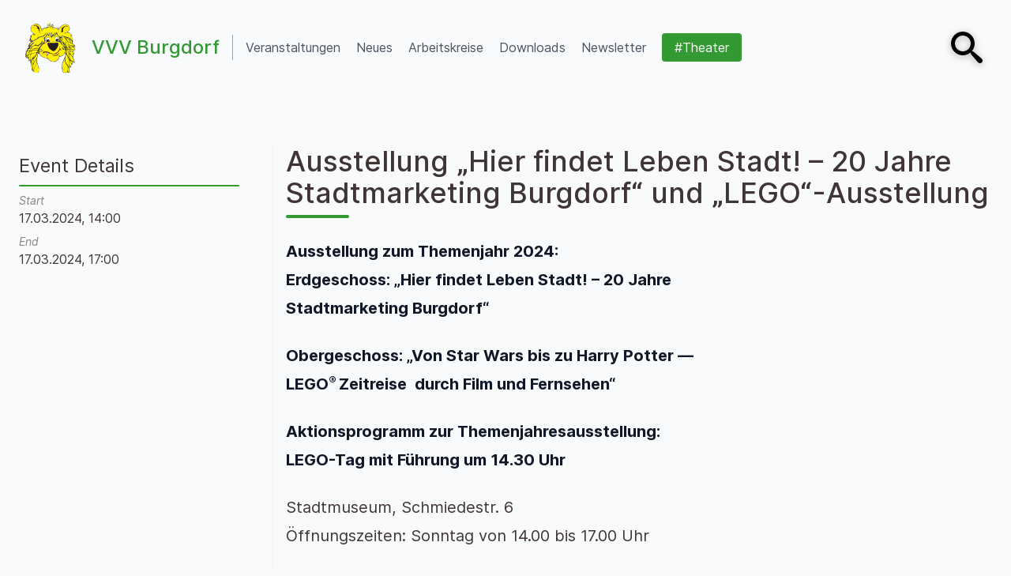

--- FILE ---
content_type: text/html; charset=UTF-8
request_url: https://vvvburgdorf.de/sncal-event/ausstellung-hier-findet-leben-stadt-20-jahre-stadtmarketing-burgdorf-und-lego-ausstellung-8/
body_size: 10663
content:
<!doctype html>
<html lang="de" class="min-h-screen no-js no-svg bg-gray-50">
<head>
<meta charset="UTF-8">
<meta name="viewport" content="width=device-width, initial-scale=1">
<link rel="profile" href="https://gmpg.org/xfn/11">
<style>
.gradient {
background: linear-gradient(90deg, #339933 0%, #81ca81 100%);
}
</style>
<title>Ausstellung &#8222;Hier findet Leben Stadt! &#8211; 20 Jahre Stadtmarketing Burgdorf&#8220; und &#8222;LEGO&#8220;-Ausstellung &#8211; VVV Burgdorf</title>
<meta name='robots' content='max-image-preview:large' />
<link rel='dns-prefetch' href='//cdn.jsdelivr.net' />
<link rel="alternate" type="application/rss+xml" title="VVV Burgdorf &raquo; Feed" href="https://vvvburgdorf.de/feed/" />
<link rel="alternate" type="application/rss+xml" title="VVV Burgdorf &raquo; Kommentar-Feed" href="https://vvvburgdorf.de/comments/feed/" />
<link rel="alternate" title="oEmbed (JSON)" type="application/json+oembed" href="https://vvvburgdorf.de/wp-json/oembed/1.0/embed?url=https%3A%2F%2Fvvvburgdorf.de%2Fsncal-event%2Fausstellung-hier-findet-leben-stadt-20-jahre-stadtmarketing-burgdorf-und-lego-ausstellung-8%2F" />
<link rel="alternate" title="oEmbed (XML)" type="text/xml+oembed" href="https://vvvburgdorf.de/wp-json/oembed/1.0/embed?url=https%3A%2F%2Fvvvburgdorf.de%2Fsncal-event%2Fausstellung-hier-findet-leben-stadt-20-jahre-stadtmarketing-burgdorf-und-lego-ausstellung-8%2F&#038;format=xml" />
<style id='wp-img-auto-sizes-contain-inline-css'>
img:is([sizes=auto i],[sizes^="auto," i]){contain-intrinsic-size:3000px 1500px}
/*# sourceURL=wp-img-auto-sizes-contain-inline-css */
</style>
<style id='wp-emoji-styles-inline-css'>
img.wp-smiley, img.emoji {
display: inline !important;
border: none !important;
box-shadow: none !important;
height: 1em !important;
width: 1em !important;
margin: 0 0.07em !important;
vertical-align: -0.1em !important;
background: none !important;
padding: 0 !important;
}
/*# sourceURL=wp-emoji-styles-inline-css */
</style>
<style id='wp-block-library-inline-css'>
:root{--wp-block-synced-color:#7a00df;--wp-block-synced-color--rgb:122,0,223;--wp-bound-block-color:var(--wp-block-synced-color);--wp-editor-canvas-background:#ddd;--wp-admin-theme-color:#007cba;--wp-admin-theme-color--rgb:0,124,186;--wp-admin-theme-color-darker-10:#006ba1;--wp-admin-theme-color-darker-10--rgb:0,107,160.5;--wp-admin-theme-color-darker-20:#005a87;--wp-admin-theme-color-darker-20--rgb:0,90,135;--wp-admin-border-width-focus:2px}@media (min-resolution:192dpi){:root{--wp-admin-border-width-focus:1.5px}}.wp-element-button{cursor:pointer}:root .has-very-light-gray-background-color{background-color:#eee}:root .has-very-dark-gray-background-color{background-color:#313131}:root .has-very-light-gray-color{color:#eee}:root .has-very-dark-gray-color{color:#313131}:root .has-vivid-green-cyan-to-vivid-cyan-blue-gradient-background{background:linear-gradient(135deg,#00d084,#0693e3)}:root .has-purple-crush-gradient-background{background:linear-gradient(135deg,#34e2e4,#4721fb 50%,#ab1dfe)}:root .has-hazy-dawn-gradient-background{background:linear-gradient(135deg,#faaca8,#dad0ec)}:root .has-subdued-olive-gradient-background{background:linear-gradient(135deg,#fafae1,#67a671)}:root .has-atomic-cream-gradient-background{background:linear-gradient(135deg,#fdd79a,#004a59)}:root .has-nightshade-gradient-background{background:linear-gradient(135deg,#330968,#31cdcf)}:root .has-midnight-gradient-background{background:linear-gradient(135deg,#020381,#2874fc)}:root{--wp--preset--font-size--normal:16px;--wp--preset--font-size--huge:42px}.has-regular-font-size{font-size:1em}.has-larger-font-size{font-size:2.625em}.has-normal-font-size{font-size:var(--wp--preset--font-size--normal)}.has-huge-font-size{font-size:var(--wp--preset--font-size--huge)}.has-text-align-center{text-align:center}.has-text-align-left{text-align:left}.has-text-align-right{text-align:right}.has-fit-text{white-space:nowrap!important}#end-resizable-editor-section{display:none}.aligncenter{clear:both}.items-justified-left{justify-content:flex-start}.items-justified-center{justify-content:center}.items-justified-right{justify-content:flex-end}.items-justified-space-between{justify-content:space-between}.screen-reader-text{border:0;clip-path:inset(50%);height:1px;margin:-1px;overflow:hidden;padding:0;position:absolute;width:1px;word-wrap:normal!important}.screen-reader-text:focus{background-color:#ddd;clip-path:none;color:#444;display:block;font-size:1em;height:auto;left:5px;line-height:normal;padding:15px 23px 14px;text-decoration:none;top:5px;width:auto;z-index:100000}html :where(.has-border-color){border-style:solid}html :where([style*=border-top-color]){border-top-style:solid}html :where([style*=border-right-color]){border-right-style:solid}html :where([style*=border-bottom-color]){border-bottom-style:solid}html :where([style*=border-left-color]){border-left-style:solid}html :where([style*=border-width]){border-style:solid}html :where([style*=border-top-width]){border-top-style:solid}html :where([style*=border-right-width]){border-right-style:solid}html :where([style*=border-bottom-width]){border-bottom-style:solid}html :where([style*=border-left-width]){border-left-style:solid}html :where(img[class*=wp-image-]){height:auto;max-width:100%}:where(figure){margin:0 0 1em}html :where(.is-position-sticky){--wp-admin--admin-bar--position-offset:var(--wp-admin--admin-bar--height,0px)}@media screen and (max-width:600px){html :where(.is-position-sticky){--wp-admin--admin-bar--position-offset:0px}}
/*# sourceURL=wp-block-library-inline-css */
</style><style id='global-styles-inline-css'>
:root{--wp--preset--aspect-ratio--square: 1;--wp--preset--aspect-ratio--4-3: 4/3;--wp--preset--aspect-ratio--3-4: 3/4;--wp--preset--aspect-ratio--3-2: 3/2;--wp--preset--aspect-ratio--2-3: 2/3;--wp--preset--aspect-ratio--16-9: 16/9;--wp--preset--aspect-ratio--9-16: 9/16;--wp--preset--color--black: #000000;--wp--preset--color--cyan-bluish-gray: #abb8c3;--wp--preset--color--white: #ffffff;--wp--preset--color--pale-pink: #f78da7;--wp--preset--color--vivid-red: #cf2e2e;--wp--preset--color--luminous-vivid-orange: #ff6900;--wp--preset--color--luminous-vivid-amber: #fcb900;--wp--preset--color--light-green-cyan: #7bdcb5;--wp--preset--color--vivid-green-cyan: #00d084;--wp--preset--color--pale-cyan-blue: #8ed1fc;--wp--preset--color--vivid-cyan-blue: #0693e3;--wp--preset--color--vivid-purple: #9b51e0;--wp--preset--gradient--vivid-cyan-blue-to-vivid-purple: linear-gradient(135deg,rgb(6,147,227) 0%,rgb(155,81,224) 100%);--wp--preset--gradient--light-green-cyan-to-vivid-green-cyan: linear-gradient(135deg,rgb(122,220,180) 0%,rgb(0,208,130) 100%);--wp--preset--gradient--luminous-vivid-amber-to-luminous-vivid-orange: linear-gradient(135deg,rgb(252,185,0) 0%,rgb(255,105,0) 100%);--wp--preset--gradient--luminous-vivid-orange-to-vivid-red: linear-gradient(135deg,rgb(255,105,0) 0%,rgb(207,46,46) 100%);--wp--preset--gradient--very-light-gray-to-cyan-bluish-gray: linear-gradient(135deg,rgb(238,238,238) 0%,rgb(169,184,195) 100%);--wp--preset--gradient--cool-to-warm-spectrum: linear-gradient(135deg,rgb(74,234,220) 0%,rgb(151,120,209) 20%,rgb(207,42,186) 40%,rgb(238,44,130) 60%,rgb(251,105,98) 80%,rgb(254,248,76) 100%);--wp--preset--gradient--blush-light-purple: linear-gradient(135deg,rgb(255,206,236) 0%,rgb(152,150,240) 100%);--wp--preset--gradient--blush-bordeaux: linear-gradient(135deg,rgb(254,205,165) 0%,rgb(254,45,45) 50%,rgb(107,0,62) 100%);--wp--preset--gradient--luminous-dusk: linear-gradient(135deg,rgb(255,203,112) 0%,rgb(199,81,192) 50%,rgb(65,88,208) 100%);--wp--preset--gradient--pale-ocean: linear-gradient(135deg,rgb(255,245,203) 0%,rgb(182,227,212) 50%,rgb(51,167,181) 100%);--wp--preset--gradient--electric-grass: linear-gradient(135deg,rgb(202,248,128) 0%,rgb(113,206,126) 100%);--wp--preset--gradient--midnight: linear-gradient(135deg,rgb(2,3,129) 0%,rgb(40,116,252) 100%);--wp--preset--font-size--small: 13px;--wp--preset--font-size--medium: 20px;--wp--preset--font-size--large: 36px;--wp--preset--font-size--x-large: 42px;--wp--preset--spacing--20: 0.44rem;--wp--preset--spacing--30: 0.67rem;--wp--preset--spacing--40: 1rem;--wp--preset--spacing--50: 1.5rem;--wp--preset--spacing--60: 2.25rem;--wp--preset--spacing--70: 3.38rem;--wp--preset--spacing--80: 5.06rem;--wp--preset--shadow--natural: 6px 6px 9px rgba(0, 0, 0, 0.2);--wp--preset--shadow--deep: 12px 12px 50px rgba(0, 0, 0, 0.4);--wp--preset--shadow--sharp: 6px 6px 0px rgba(0, 0, 0, 0.2);--wp--preset--shadow--outlined: 6px 6px 0px -3px rgb(255, 255, 255), 6px 6px rgb(0, 0, 0);--wp--preset--shadow--crisp: 6px 6px 0px rgb(0, 0, 0);}:where(.is-layout-flex){gap: 0.5em;}:where(.is-layout-grid){gap: 0.5em;}body .is-layout-flex{display: flex;}.is-layout-flex{flex-wrap: wrap;align-items: center;}.is-layout-flex > :is(*, div){margin: 0;}body .is-layout-grid{display: grid;}.is-layout-grid > :is(*, div){margin: 0;}:where(.wp-block-columns.is-layout-flex){gap: 2em;}:where(.wp-block-columns.is-layout-grid){gap: 2em;}:where(.wp-block-post-template.is-layout-flex){gap: 1.25em;}:where(.wp-block-post-template.is-layout-grid){gap: 1.25em;}.has-black-color{color: var(--wp--preset--color--black) !important;}.has-cyan-bluish-gray-color{color: var(--wp--preset--color--cyan-bluish-gray) !important;}.has-white-color{color: var(--wp--preset--color--white) !important;}.has-pale-pink-color{color: var(--wp--preset--color--pale-pink) !important;}.has-vivid-red-color{color: var(--wp--preset--color--vivid-red) !important;}.has-luminous-vivid-orange-color{color: var(--wp--preset--color--luminous-vivid-orange) !important;}.has-luminous-vivid-amber-color{color: var(--wp--preset--color--luminous-vivid-amber) !important;}.has-light-green-cyan-color{color: var(--wp--preset--color--light-green-cyan) !important;}.has-vivid-green-cyan-color{color: var(--wp--preset--color--vivid-green-cyan) !important;}.has-pale-cyan-blue-color{color: var(--wp--preset--color--pale-cyan-blue) !important;}.has-vivid-cyan-blue-color{color: var(--wp--preset--color--vivid-cyan-blue) !important;}.has-vivid-purple-color{color: var(--wp--preset--color--vivid-purple) !important;}.has-black-background-color{background-color: var(--wp--preset--color--black) !important;}.has-cyan-bluish-gray-background-color{background-color: var(--wp--preset--color--cyan-bluish-gray) !important;}.has-white-background-color{background-color: var(--wp--preset--color--white) !important;}.has-pale-pink-background-color{background-color: var(--wp--preset--color--pale-pink) !important;}.has-vivid-red-background-color{background-color: var(--wp--preset--color--vivid-red) !important;}.has-luminous-vivid-orange-background-color{background-color: var(--wp--preset--color--luminous-vivid-orange) !important;}.has-luminous-vivid-amber-background-color{background-color: var(--wp--preset--color--luminous-vivid-amber) !important;}.has-light-green-cyan-background-color{background-color: var(--wp--preset--color--light-green-cyan) !important;}.has-vivid-green-cyan-background-color{background-color: var(--wp--preset--color--vivid-green-cyan) !important;}.has-pale-cyan-blue-background-color{background-color: var(--wp--preset--color--pale-cyan-blue) !important;}.has-vivid-cyan-blue-background-color{background-color: var(--wp--preset--color--vivid-cyan-blue) !important;}.has-vivid-purple-background-color{background-color: var(--wp--preset--color--vivid-purple) !important;}.has-black-border-color{border-color: var(--wp--preset--color--black) !important;}.has-cyan-bluish-gray-border-color{border-color: var(--wp--preset--color--cyan-bluish-gray) !important;}.has-white-border-color{border-color: var(--wp--preset--color--white) !important;}.has-pale-pink-border-color{border-color: var(--wp--preset--color--pale-pink) !important;}.has-vivid-red-border-color{border-color: var(--wp--preset--color--vivid-red) !important;}.has-luminous-vivid-orange-border-color{border-color: var(--wp--preset--color--luminous-vivid-orange) !important;}.has-luminous-vivid-amber-border-color{border-color: var(--wp--preset--color--luminous-vivid-amber) !important;}.has-light-green-cyan-border-color{border-color: var(--wp--preset--color--light-green-cyan) !important;}.has-vivid-green-cyan-border-color{border-color: var(--wp--preset--color--vivid-green-cyan) !important;}.has-pale-cyan-blue-border-color{border-color: var(--wp--preset--color--pale-cyan-blue) !important;}.has-vivid-cyan-blue-border-color{border-color: var(--wp--preset--color--vivid-cyan-blue) !important;}.has-vivid-purple-border-color{border-color: var(--wp--preset--color--vivid-purple) !important;}.has-vivid-cyan-blue-to-vivid-purple-gradient-background{background: var(--wp--preset--gradient--vivid-cyan-blue-to-vivid-purple) !important;}.has-light-green-cyan-to-vivid-green-cyan-gradient-background{background: var(--wp--preset--gradient--light-green-cyan-to-vivid-green-cyan) !important;}.has-luminous-vivid-amber-to-luminous-vivid-orange-gradient-background{background: var(--wp--preset--gradient--luminous-vivid-amber-to-luminous-vivid-orange) !important;}.has-luminous-vivid-orange-to-vivid-red-gradient-background{background: var(--wp--preset--gradient--luminous-vivid-orange-to-vivid-red) !important;}.has-very-light-gray-to-cyan-bluish-gray-gradient-background{background: var(--wp--preset--gradient--very-light-gray-to-cyan-bluish-gray) !important;}.has-cool-to-warm-spectrum-gradient-background{background: var(--wp--preset--gradient--cool-to-warm-spectrum) !important;}.has-blush-light-purple-gradient-background{background: var(--wp--preset--gradient--blush-light-purple) !important;}.has-blush-bordeaux-gradient-background{background: var(--wp--preset--gradient--blush-bordeaux) !important;}.has-luminous-dusk-gradient-background{background: var(--wp--preset--gradient--luminous-dusk) !important;}.has-pale-ocean-gradient-background{background: var(--wp--preset--gradient--pale-ocean) !important;}.has-electric-grass-gradient-background{background: var(--wp--preset--gradient--electric-grass) !important;}.has-midnight-gradient-background{background: var(--wp--preset--gradient--midnight) !important;}.has-small-font-size{font-size: var(--wp--preset--font-size--small) !important;}.has-medium-font-size{font-size: var(--wp--preset--font-size--medium) !important;}.has-large-font-size{font-size: var(--wp--preset--font-size--large) !important;}.has-x-large-font-size{font-size: var(--wp--preset--font-size--x-large) !important;}
/*# sourceURL=global-styles-inline-css */
</style>
<style id='classic-theme-styles-inline-css'>
/*! This file is auto-generated */
.wp-block-button__link{color:#fff;background-color:#32373c;border-radius:9999px;box-shadow:none;text-decoration:none;padding:calc(.667em + 2px) calc(1.333em + 2px);font-size:1.125em}.wp-block-file__button{background:#32373c;color:#fff;text-decoration:none}
/*# sourceURL=/wp-includes/css/classic-themes.min.css */
</style>
<link rel='stylesheet' id='contact-form-7-css' href='https://vvvburgdorf.de/wp-content/plugins/contact-form-7/includes/css/styles.css?ver=5.9.6' media='all' />
<link rel='stylesheet' id='full-calendar-style-css' href='https://cdn.jsdelivr.net/npm/fullcalendar@5.10.1/main.min.css?ver=5.10.1' media='all' />
<link rel='stylesheet' id='sncal_filter_styles-css' href='https://vvvburgdorf.de/wp-content/plugins/sn-wp-calendar/assets/css/filter.css?ver=1.0.2' media='all' />
<link rel='stylesheet' id='sncal_default_styles-css' href='https://vvvburgdorf.de/wp-content/plugins/sn-wp-calendar/assets/css/default.css?ver=1.0.2' media='all' />
<link rel='stylesheet' id='sngal_justified_gallery_styles-css' href='https://vvvburgdorf.de/wp-content/plugins/sn-wp-gallery/assets/css/justifiedGallery.min.css?ver=3.8.0' media='all' />
<link rel='stylesheet' id='sngal_slider_styles-css' href='https://vvvburgdorf.de/wp-content/plugins/sn-wp-gallery/assets/css/splide.min.css?ver=3.0.9' media='all' />
<link rel='stylesheet' id='sngal_styles-css' href='https://vvvburgdorf.de/wp-content/plugins/sn-wp-gallery/assets/css/style.css?ver=1.0.1' media='all' />
<link rel='stylesheet' id='snnwsl_styles-css' href='https://vvvburgdorf.de/wp-content/plugins/sn-wp-newsletter/assets/css/style.css?ver=1.0.0' media='all' />
<link rel='stylesheet' id='vvv-burgdorf-style-css' href='https://vvvburgdorf.de/wp-content/themes/vvv/style.css?ver=1.0.5' media='all' />
<script src="https://vvvburgdorf.de/wp-includes/js/jquery/jquery.min.js?ver=3.7.1" id="jquery-core-js"></script>
<script src="https://vvvburgdorf.de/wp-includes/js/jquery/jquery-migrate.min.js?ver=3.4.1" id="jquery-migrate-js"></script>
<link rel="https://api.w.org/" href="https://vvvburgdorf.de/wp-json/" /><link rel="EditURI" type="application/rsd+xml" title="RSD" href="https://vvvburgdorf.de/xmlrpc.php?rsd" />
<link rel="canonical" href="https://vvvburgdorf.de/sncal-event/ausstellung-hier-findet-leben-stadt-20-jahre-stadtmarketing-burgdorf-und-lego-ausstellung-8/" />
<link rel='shortlink' href='https://vvvburgdorf.de/?p=149374' />
<script type="text/javascript">
function supportsInlineSVG(){var e=document.createElement("div");return e.innerHTML="<svg/>","http://www.w3.org/2000/svg"===("undefined"!=typeof SVGRect&&e.firstChild&&e.firstChild.namespaceURI)}!0===supportsInlineSVG()&&(document.documentElement.className=document.documentElement.className.replace(/(\s*)no-svg(\s*)/,"$1svg$2")),document.documentElement.className=document.documentElement.className.replace(/(\s*)no-js(\s*)/,"$1js$2");
</script>
<link rel="icon" href="https://vvvburgdorf.de/wp-content/uploads/2022/02/cropped-VVV-Loewe-Logo-notext-32x32.png" sizes="32x32" />
<link rel="icon" href="https://vvvburgdorf.de/wp-content/uploads/2022/02/cropped-VVV-Loewe-Logo-notext-192x192.png" sizes="192x192" />
<link rel="apple-touch-icon" href="https://vvvburgdorf.de/wp-content/uploads/2022/02/cropped-VVV-Loewe-Logo-notext-180x180.png" />
<meta name="msapplication-TileImage" content="https://vvvburgdorf.de/wp-content/uploads/2022/02/cropped-VVV-Loewe-Logo-notext-270x270.png" />
</head>
<body class="wp-singular sncal-event-template-default single single-sncal-event postid-149374 wp-custom-logo wp-theme-vvv min-h-screen overflow-x-hidden text-darkBrown font-sans">
<div id="page" class="flex flex-col min-h-screen">
<a class="sr-only skip-link" href="#primary">Zum Inhalt springen</a>
<header id="masthead" class="text-gray-600 body-font">
<div
class="container relative flex flex-wrap items-center mb-4 px-6 py-5 mx-auto lg:flex-row"
itemscope
itemtype="https://schema.org/Organization"
>
<a
class="flex items-center mb-4 font-medium text-gray-900 title-font lg:mb-0""
href="https://vvvburgdorf.de/"
rel="home"
itemprop="url">
<img 
class="w-20 h-20 p-2 object-fit" 					src="https://vvvburgdorf.de/wp-content/themes/vvv/assets/images/VVV-Löwe-Logo-notext.svg" 
alt="VVV Burgdorf"
itemprop="logo"
>
<span class="hidden ml-3 text-2xl sm:inline-block text-primary">VVV Burgdorf</span>
</a>
<p class="sr-only" itemprop="name">VVV Burgdorf</p>
<nav id="js-site-navigation" class="flex flex-wrap items-center justify-center text-base lg:mr-auto lg:ml-4 lg:py-1 lg:pl-4 lg:border-l lg:border-gray-400">
<ul id="js-primary-menu" class="flex flex-wrap items-center justify-center">
<li id="menu-item-60" class="menu-item menu-item-type-post_type menu-item-object-page menu-item-60"><a href="https://vvvburgdorf.de/veranstaltungen/" class="mr-5 hover:text-gray-900"><span>Veranstaltungen</span></a></li>
<li id="menu-item-56" class="menu-item menu-item-type-post_type menu-item-object-page menu-item-56"><a href="https://vvvburgdorf.de/neues/" class="mr-5 hover:text-gray-900"><span>Neues</span></a></li>
<li id="menu-item-198" class="menu-item menu-item-type-post_type menu-item-object-page menu-item-198"><a href="https://vvvburgdorf.de/arbeitskreise/" class="mr-5 hover:text-gray-900"><span>Arbeitskreise</span></a></li>
<li id="menu-item-50" class="menu-item menu-item-type-post_type menu-item-object-page menu-item-50"><a href="https://vvvburgdorf.de/downloads/" class="mr-5 hover:text-gray-900"><span>Downloads</span></a></li>
<li id="menu-item-1415" class="menu-item menu-item-type-post_type menu-item-object-page menu-item-1415"><a href="https://vvvburgdorf.de/newsletter/" class="mr-5 hover:text-gray-900"><span>Newsletter</span></a></li>
<li id="menu-item-102982" class="special-vvv-button menu-item menu-item-type-post_type menu-item-object-vvv-division menu-item-102982"><a href="https://vvvburgdorf.de/arbeitskreise/theater-am-berliner-ring/" class="mr-5 hover:text-gray-900"><span>#Theater</span></a></li>
</ul>
</nav><!-- #site-navigation -->
<button 
id="js-site-search-toggle"
class="absolute inline-flex items-center p-3 mt-4 text-base border-0 rounded top-3 right-6 lg:relative lg:top-0 lg:right-0 lg:mt-0"
aria-expanded="false" 
aria-controls="site-search"
style="filter: drop-shadow(0 2px 5px rgba(0,0,0,.3));"
>
<span class="sr-only">Open search</span>
<div id="js-search-open-icon">
<svg class="svg-icon icon-search" width="40" height="40" aria-hidden="true" role="img" focusable="false" viewBox="0 0 32 32" xmlns="http://www.w3.org/2000/svg"><path d="M31.008 27.231l-7.58-6.447c-0.784-0.705-1.622-1.029-2.299-0.998 1.789-2.096 2.87-4.815 2.87-7.787 0-6.627-5.373-12-12-12s-12 5.373-12 12 5.373 12 12 12c2.972 0 5.691-1.081 7.787-2.87-0.031 0.677 0.293 1.515 0.998 2.299l6.447 7.58c1.104 1.226 2.907 1.33 4.007 0.23s0.997-2.903-0.23-4.007zM12 20c-4.418 0-8-3.582-8-8s3.582-8 8-8 8 3.582 8 8-3.582 8-8 8z"></path></svg>				</div>
<div id="js-search-close-icon" class="hidden">
<svg class="svg-icon icon-cross" width="40" height="40" aria-hidden="true" role="img" focusable="false" viewBox="0 0 32 32" xmlns="http://www.w3.org/2000/svg"><path d="M31.708 25.708c-0-0-0-0-0-0l-9.708-9.708 9.708-9.708c0-0 0-0 0-0 0.105-0.105 0.18-0.227 0.229-0.357 0.133-0.356 0.057-0.771-0.229-1.057l-4.586-4.586c-0.286-0.286-0.702-0.361-1.057-0.229-0.13 0.048-0.252 0.124-0.357 0.228 0 0-0 0-0 0l-9.708 9.708-9.708-9.708c-0-0-0-0-0-0-0.105-0.104-0.227-0.18-0.357-0.228-0.356-0.133-0.771-0.057-1.057 0.229l-4.586 4.586c-0.286 0.286-0.361 0.702-0.229 1.057 0.049 0.13 0.124 0.252 0.229 0.357 0 0 0 0 0 0l9.708 9.708-9.708 9.708c-0 0-0 0-0 0-0.104 0.105-0.18 0.227-0.229 0.357-0.133 0.355-0.057 0.771 0.229 1.057l4.586 4.586c0.286 0.286 0.702 0.361 1.057 0.229 0.13-0.049 0.252-0.124 0.357-0.229 0-0 0-0 0-0l9.708-9.708 9.708 9.708c0 0 0 0 0 0 0.105 0.105 0.227 0.18 0.357 0.229 0.356 0.133 0.771 0.057 1.057-0.229l4.586-4.586c0.286-0.286 0.362-0.702 0.229-1.057-0.049-0.13-0.124-0.252-0.229-0.357z"></path></svg>				</div>
</button>
<form
id="js-search-form"
role="search"
method="get"
class="absolute inset-0 z-10 flex items-stretch justify-between hidden px-6 py-2 mt-24 bg-gray-50 lg:py-5 lg:mt-0 lg:mr-24"
action="https://vvvburgdorf.de/"
>
<label class="flex-grow">
<span class="sr-only">Suche nach: </span>
<input 
type="search"
class="w-full h-full px-3 py-1 text-base text-xl leading-5 transition-colors duration-200 ease-in-out bg-gray-100 bg-opacity-50 border border-gray-300 rounded rounded-r-none outline-none lg:leading-8 lg:text-3xl focus:border-indigo-500 focus:bg-white focus:ring-2 focus:ring-indigo-200"
placeholder="Suche..."
value="" name="s"
title="Suche"
/>
</label>
<input 
type="submit"
class="px-2 bg-transparent border border-gray-300 rounded rounded-l-none cursor-pointer lg:p-4"
value="Suche" 
/>
</form>
</div>
</header><!-- #masthead -->
<div class="container flex-grow w-full px-6 py-12 mx-auto md:flex md:justify-between md:flex-row-reverse">
<main id="primary" class="w-full pb-6 md:w-2/3 md:border-l-2 md:border-gray-100 md:pl-4 md:ml-4 lg:w-3/4">
<article id="post-149374" class="post-149374 sncal-event type-sncal-event status-publish has-post-thumbnail hentry category-stadtmuseum mb-16">
<header class="w-full mb-6">
<div class="w-full mb-6">
<h1 class="mb-2 text-2xl font-medium sm:text-3xl md:text-4xl title-font">
Ausstellung &#8222;Hier findet Leben Stadt! &#8211; 20 Jahre Stadtmarketing Burgdorf&#8220; und &#8222;LEGO&#8220;-Ausstellung        </h1>
<div class="w-20 h-1 rounded bg-primary"></div>
</div>
</header>
<div class="md:hidden">
<div class="block w-full mb-8 post-thumbnail">
<img width="2368" height="1579" src="https://vvvburgdorf.de/wp-content/uploads/2024/01/Foto-neu-1-Ausstellung-zum-Themenjahr-2024.jpg" class="mx-auto block wp-post-image" alt="" decoding="async" fetchpriority="high" srcset="https://vvvburgdorf.de/wp-content/uploads/2024/01/Foto-neu-1-Ausstellung-zum-Themenjahr-2024.jpg 2368w, https://vvvburgdorf.de/wp-content/uploads/2024/01/Foto-neu-1-Ausstellung-zum-Themenjahr-2024-500x333.jpg 500w, https://vvvburgdorf.de/wp-content/uploads/2024/01/Foto-neu-1-Ausstellung-zum-Themenjahr-2024-1024x683.jpg 1024w, https://vvvburgdorf.de/wp-content/uploads/2024/01/Foto-neu-1-Ausstellung-zum-Themenjahr-2024-768x512.jpg 768w, https://vvvburgdorf.de/wp-content/uploads/2024/01/Foto-neu-1-Ausstellung-zum-Themenjahr-2024-1536x1024.jpg 1536w, https://vvvburgdorf.de/wp-content/uploads/2024/01/Foto-neu-1-Ausstellung-zum-Themenjahr-2024-2048x1366.jpg 2048w" sizes="(max-width: 2368px) 100vw, 2368px" />			</div>
</div>
<div class="mb-6 prose entry-content lg:prose-xl">
<p><strong>Ausstellung zum Themenjahr 2024:<br />
Erdgeschoss: „Hier findet Leben Stadt! – 20 Jahre<br />
Stadtmarketing Burgdorf“</strong></p>
<p><strong>Obergeschoss: „Von Star Wars bis zu Harry Potter —<br />
LEGO<sup>® </sup>Zeitreise  durch Film und Fernsehen“</strong></p>
<p><strong>Aktionsprogramm zur Themenjahresausstellung:</strong><br />
<strong>LEGO-Tag mit Führung um 14.30 Uhr</strong></p>
<p>Stadtmuseum, Schmiedestr. 6<br />
Öffnungszeiten: Sonntag von 14.00 bis 17.00 Uhr</p>
<p>Veranstalter: Stadtmarketing Burgdorf + VVV + Förderverein Stadtmuseum<br />
+ Stadt Burgdorf, Tel.: 0 51 36 – 18 62</p>
<p>&nbsp;</p>
</div><!-- .entry-content -->
<footer class="entry-footer">
</footer><!-- .entry-footer -->
</article>
</main><!-- #main -->
<aside id="secondary" class="pt-2.5 md:w-1/3 lg:w-1/4">
<div class="w-full mb-2">
<h3 class="mb-2 text-2xl title-font">
Event Details        </h3>
<div class="h-0.5 rounded w-11/12 bg-primary"></div>
</div>
<div class="mb-4">
<span class="block text-sm italic opacity-60">Start</span><span class="block mb-2">17.03.2024, 14:00</span><span class="block text-sm italic opacity-60">End</span><span class="block mb-2">17.03.2024, 17:00</span>    </div>
</aside><!-- #aside -->
</div>

<footer id="colophon" class="text-white bg-grey-800">
<aside 
class="container px-6 py-8 mx-auto widget-area"
role="complementary"
aria-label="Footer Widgets"
>
<div class="md:grid-flow-col md:grid md:gap-4 md:auto-cols-fr">
<section id="recent-posts-3" class="widget_recent_entries">
<h2 class="mt-6 mb-2 text-2xl font-bold">Neues</h2>
<ul>
<li>
<a href="https://vvvburgdorf.de/stadthaus/20260120-mnozil-brass-begeistert-beim-neujahrskonzert/">MNOZIL BRASS begeistert beim Neujahrskonzert</a>
<span class="post-date">20. Januar 2026</span>
</li>
<li>
<a href="https://vvvburgdorf.de/allgemein/20260116-thomas-lueer-neuer-vorsitzender-des-vvv/">Thomas Lüer neuer Vorsitzender des VVV</a>
<span class="post-date">16. Januar 2026</span>
</li>
<li>
<a href="https://vvvburgdorf.de/stadtmuseum/20260113-ausstellung-traumhafte-figuren-und-puppenwelten-vom-25-januar-bis-8-maerz-im-stadtmuseum/">Ausstellung „Traumhafte Figuren- und Puppenwelten“ vom 25. Januar bis 8. März im Stadtmuseum</a>
<span class="post-date">13. Januar 2026</span>
</li>
<li>
<a href="https://vvvburgdorf.de/startseite/20260113-vvv-klimatreff-bietet-neues-informationsangebot-fuer-haus-und-wohnungseigentuemer/">VVV-Klimatreff bietet neues Informationsangebot für Haus- und Wohnungseigentümer bis zum 10. März 2026/Aktueller Termin am 10. Februar</a>
<span class="post-date">13. Januar 2026</span>
</li>
</ul>
</section><section id="text-2" class="widget_text"><h2 class="mt-6 mb-2 text-2xl font-bold">Events</h2>			<div class="textwidget"><span class="block text-sm italic opacity-60">25. Januar 2026</span><a href="https://vvvburgdorf.de/sncal-event/ausstellung-traumhafte-figuren-und-puppenwelten/" class="block mb-2">Ausstellung "Traumhafte Figuren- und Puppenwelten"</a><span class="block text-sm italic opacity-60">25. Januar 2026</span><a href="https://vvvburgdorf.de/sncal-event/winterkonzert-der-barock-reihe-die-4-jahreszeiten/" class="block mb-2">Winterkonzert der Barock-Reihe "Die 4 Jahreszeiten"</a><span class="block text-sm italic opacity-60">25. Januar 2026</span><a href="https://vvvburgdorf.de/sncal-event/ausstellung-unsere-heimische-tierwelt-praesentiert-von-der-jaegerschaft-burgdorf-2/" class="block mb-2">Ausstellung "Unsere heimische Tierwelt - präsentiert vom Infomobil der Jägerschaft Burgdorf"</a><span class="block text-sm italic opacity-60">1. Februar 2026</span><a href="https://vvvburgdorf.de/sncal-event/ausstellung-traumhafte-figuren-und-puppenwelten-2/" class="block mb-2">Ausstellung "Traumhafte Figuren- und Puppenwelten"</a><span class="block text-sm italic opacity-60">1. Februar 2026</span><a href="https://vvvburgdorf.de/sncal-event/ausstellung-unsere-heimische-tierwelt-praesentiert-von-der-jaegerschaft-burgdorf-3/" class="block mb-2">Ausstellung "Unsere heimische Tierwelt - präsentiert vom Infomobil der Jägerschaft Burgdorf"</a>
</div>
</section><section id="nav_menu-2" class="widget_nav_menu"><h2 class="mt-6 mb-2 text-2xl font-bold">Links</h2><div class="menu-footermenue-container"><ul id="menu-footermenue" class="menu"><li id="menu-item-239" class="menu-item menu-item-type-post_type menu-item-object-page menu-item-239"><a href="https://vvvburgdorf.de/kontakt/">Kontakt</a></li>
<li id="menu-item-163" class="menu-item menu-item-type-post_type menu-item-object-page menu-item-163"><a href="https://vvvburgdorf.de/mitglied-werden/">Mitglied werden</a></li>
<li id="menu-item-610" class="menu-item menu-item-type-post_type menu-item-object-page menu-item-610"><a href="https://vvvburgdorf.de/unsere-sponsoren/">Unsere Sponsoren</a></li>
<li id="menu-item-160" class="menu-item menu-item-type-post_type menu-item-object-page menu-item-160"><a href="https://vvvburgdorf.de/downloads/">Downloads</a></li>
<li id="menu-item-536" class="menu-item menu-item-type-custom menu-item-object-custom menu-item-536"><a href="https://shop.reservix.de/?id=c6ec16e8cf3cd5077514ebef590a1f763d4616b372ef8900411779bf6bedf213&#038;vID=10382,10383">Tickets</a></li>
<li id="menu-item-331" class="menu-item menu-item-type-post_type menu-item-object-page menu-item-331"><a href="https://vvvburgdorf.de/?page_id=329">Archiv</a></li>
<li id="menu-item-162" class="menu-item menu-item-type-post_type menu-item-object-page menu-item-162"><a href="https://vvvburgdorf.de/impressum/">Impressum</a></li>
<li id="menu-item-215" class="menu-item menu-item-type-post_type menu-item-object-page menu-item-privacy-policy menu-item-215"><a rel="privacy-policy" href="https://vvvburgdorf.de/datenschutzerklaerung/">Datenschutzerklärung</a></li>
<li id="menu-item-161" class="menu-item menu-item-type-post_type menu-item-object-page menu-item-161"><a href="https://vvvburgdorf.de/haftungsausschluss-disclaimer/">Haftungsausschluss (Disclaimer)</a></li>
<li id="menu-item-166" class="menu-item menu-item-type-post_type menu-item-object-page menu-item-166"><a href="https://vvvburgdorf.de/ueber-uns/">Über uns</a></li>
<li id="menu-item-157602" class="menu-item menu-item-type-custom menu-item-object-custom menu-item-157602"><a href="https://www.facebook.com/vvvBurgdorf">Der VVV auf Facebook</a></li>
<li id="menu-item-157603" class="menu-item menu-item-type-custom menu-item-object-custom menu-item-157603"><a href="https://www.instagram.com/vvvburgdorf">Der VVV auf Instagram</a></li>
</ul></div></section>		</div>
</aside><!-- .widget-area -->
<div class="py-5 text-center bg-grey-900">
<div class="max-w-screen-xl mx-auto">
<span id="copyright" class="block lg:inline-block mb-2 lg:mb-0">
&copy; 2021-2026					Copyright <a href="https://www.sieke-net.com">SIEKE-NET.COM</a>    
</span>
<span class="hidden lg:inline-block mb-2 lg:mb-0"> | </span>
<span class="block lg:inline-block mb-2 lg:mb-0">Alle Rechte vorbehalten</span>
<span class="hidden lg:inline-block mb-2 lg:mb-0"> | </span>
<span class="block lg:inline-block mb-2 lg:mb-0">
<a class="privacy-policy-link" href="https://vvvburgdorf.de/datenschutzerklaerung/" rel="privacy-policy">Datenschutzerklärung</a>                </span>
<span class="hidden lg:inline-block mb-2 lg:mb-0"> | </span>
<span class="block lg:inline-block mb-2 lg:mb-0">
<a href="https://vvvburgdorf.de/impressum/">Impressum</a>
</span>
</div>
</div>
</footer><!-- #colophon -->
</div><!-- #page -->
<script type="speculationrules">
{"prefetch":[{"source":"document","where":{"and":[{"href_matches":"/*"},{"not":{"href_matches":["/wp-*.php","/wp-admin/*","/wp-content/uploads/*","/wp-content/*","/wp-content/plugins/*","/wp-content/themes/vvv/*","/*\\?(.+)"]}},{"not":{"selector_matches":"a[rel~=\"nofollow\"]"}},{"not":{"selector_matches":".no-prefetch, .no-prefetch a"}}]},"eagerness":"conservative"}]}
</script>
<script src="https://vvvburgdorf.de/wp-content/plugins/email-javascript-cloaker/js/email-js-cloak.js?ver=1.0" id="email-js-cloak-js"></script>
<script src="https://vvvburgdorf.de/wp-content/plugins/contact-form-7/includes/swv/js/index.js?ver=5.9.6" id="swv-js"></script>
<script id="contact-form-7-js-extra">
var wpcf7 = {"api":{"root":"https://vvvburgdorf.de/wp-json/","namespace":"contact-form-7/v1"}};
//# sourceURL=contact-form-7-js-extra
</script>
<script src="https://vvvburgdorf.de/wp-content/plugins/contact-form-7/includes/js/index.js?ver=5.9.6" id="contact-form-7-js"></script>
<script src="https://vvvburgdorf.de/wp-includes/js/dist/vendor/moment.min.js?ver=2.30.1" id="moment-js"></script>
<script id="moment-js-after">
moment.updateLocale( 'de_DE_formal', {"months":["Januar","Februar","M\u00e4rz","April","Mai","Juni","Juli","August","September","Oktober","November","Dezember"],"monthsShort":["Jan.","Feb.","M\u00e4rz","Apr.","Mai","Juni","Juli","Aug.","Sep.","Okt.","Nov.","Dez."],"weekdays":["Sonntag","Montag","Dienstag","Mittwoch","Donnerstag","Freitag","Samstag"],"weekdaysShort":["So.","Mo.","Di.","Mi.","Do.","Fr.","Sa."],"week":{"dow":1},"longDateFormat":{"LT":"G:i","LTS":null,"L":null,"LL":"j. F Y","LLL":"j. F Y, G:i","LLLL":null}} );
//# sourceURL=moment-js-after
</script>
<script src="https://cdn.jsdelivr.net/npm/moment-timezone@0.5.31/builds/moment-timezone-with-data.min.js?ver=0.5.31" id="moment-timezone-js"></script>
<script src="https://cdn.jsdelivr.net/npm/fullcalendar@5.10.1/main.min.js?ver=5.10.1" id="full-calendar-script-js"></script>
<script src="https://cdn.jsdelivr.net/npm/fullcalendar@5.10.1/locales/de.js?ver=5.10.1" id="full-calendar-locale-de-js"></script>
<script src="https://cdn.jsdelivr.net/npm/@fullcalendar/moment@5.10.1/main.global.min.js?ver=5.10.1" id="full-calendar-moment-plugin-js"></script>
<script src="https://vvvburgdorf.de/wp-content/plugins/sn-wp-calendar/assets/js/script.js?ver=1.0.2" id="sncal_script-js"></script>
<script src="https://vvvburgdorf.de/wp-content/plugins/sn-wp-gallery/assets/js/jquery.justifiedGallery.min.js?ver=3.8.0" id="sngal_justified_gallery_script-js"></script>
<script src="https://vvvburgdorf.de/wp-content/plugins/sn-wp-gallery/assets/js/splide.min.js?ver=3.0.9" id="sngal_slider_script-js"></script>
<script src="https://vvvburgdorf.de/wp-content/plugins/sn-wp-gallery/assets/js/script.js?ver=1.0.1" id="sngal_script-js"></script>
<script id="snnwsl_script-js-extra">
var snnwslLocalize = {"submissionError":"Sorry, there was an error with your submission. Please try again later.","loadingForm":"Loading"};
//# sourceURL=snnwsl_script-js-extra
</script>
<script src="https://vvvburgdorf.de/wp-content/plugins/sn-wp-newsletter/assets/js/script.js?ver=1.0.0" id="snnwsl_script-js"></script>
<script id="vvv-burgdorf-script-js-extra">
var vvvLocalize = {"directNavigationText":"Sie wissen bereits, wo Sie hinwollen?"};
//# sourceURL=vvv-burgdorf-script-js-extra
</script>
<script src="https://vvvburgdorf.de/wp-content/themes/vvv/assets/js/script.js?ver=1.0.5" id="vvv-burgdorf-script-js"></script>
<script id="wp-emoji-settings" type="application/json">
{"baseUrl":"https://s.w.org/images/core/emoji/17.0.2/72x72/","ext":".png","svgUrl":"https://s.w.org/images/core/emoji/17.0.2/svg/","svgExt":".svg","source":{"concatemoji":"https://vvvburgdorf.de/wp-includes/js/wp-emoji-release.min.js?ver=6.9"}}
</script>
<script type="module">
/*! This file is auto-generated */
const a=JSON.parse(document.getElementById("wp-emoji-settings").textContent),o=(window._wpemojiSettings=a,"wpEmojiSettingsSupports"),s=["flag","emoji"];function i(e){try{var t={supportTests:e,timestamp:(new Date).valueOf()};sessionStorage.setItem(o,JSON.stringify(t))}catch(e){}}function c(e,t,n){e.clearRect(0,0,e.canvas.width,e.canvas.height),e.fillText(t,0,0);t=new Uint32Array(e.getImageData(0,0,e.canvas.width,e.canvas.height).data);e.clearRect(0,0,e.canvas.width,e.canvas.height),e.fillText(n,0,0);const a=new Uint32Array(e.getImageData(0,0,e.canvas.width,e.canvas.height).data);return t.every((e,t)=>e===a[t])}function p(e,t){e.clearRect(0,0,e.canvas.width,e.canvas.height),e.fillText(t,0,0);var n=e.getImageData(16,16,1,1);for(let e=0;e<n.data.length;e++)if(0!==n.data[e])return!1;return!0}function u(e,t,n,a){switch(t){case"flag":return n(e,"\ud83c\udff3\ufe0f\u200d\u26a7\ufe0f","\ud83c\udff3\ufe0f\u200b\u26a7\ufe0f")?!1:!n(e,"\ud83c\udde8\ud83c\uddf6","\ud83c\udde8\u200b\ud83c\uddf6")&&!n(e,"\ud83c\udff4\udb40\udc67\udb40\udc62\udb40\udc65\udb40\udc6e\udb40\udc67\udb40\udc7f","\ud83c\udff4\u200b\udb40\udc67\u200b\udb40\udc62\u200b\udb40\udc65\u200b\udb40\udc6e\u200b\udb40\udc67\u200b\udb40\udc7f");case"emoji":return!a(e,"\ud83e\u1fac8")}return!1}function f(e,t,n,a){let r;const o=(r="undefined"!=typeof WorkerGlobalScope&&self instanceof WorkerGlobalScope?new OffscreenCanvas(300,150):document.createElement("canvas")).getContext("2d",{willReadFrequently:!0}),s=(o.textBaseline="top",o.font="600 32px Arial",{});return e.forEach(e=>{s[e]=t(o,e,n,a)}),s}function r(e){var t=document.createElement("script");t.src=e,t.defer=!0,document.head.appendChild(t)}a.supports={everything:!0,everythingExceptFlag:!0},new Promise(t=>{let n=function(){try{var e=JSON.parse(sessionStorage.getItem(o));if("object"==typeof e&&"number"==typeof e.timestamp&&(new Date).valueOf()<e.timestamp+604800&&"object"==typeof e.supportTests)return e.supportTests}catch(e){}return null}();if(!n){if("undefined"!=typeof Worker&&"undefined"!=typeof OffscreenCanvas&&"undefined"!=typeof URL&&URL.createObjectURL&&"undefined"!=typeof Blob)try{var e="postMessage("+f.toString()+"("+[JSON.stringify(s),u.toString(),c.toString(),p.toString()].join(",")+"));",a=new Blob([e],{type:"text/javascript"});const r=new Worker(URL.createObjectURL(a),{name:"wpTestEmojiSupports"});return void(r.onmessage=e=>{i(n=e.data),r.terminate(),t(n)})}catch(e){}i(n=f(s,u,c,p))}t(n)}).then(e=>{for(const n in e)a.supports[n]=e[n],a.supports.everything=a.supports.everything&&a.supports[n],"flag"!==n&&(a.supports.everythingExceptFlag=a.supports.everythingExceptFlag&&a.supports[n]);var t;a.supports.everythingExceptFlag=a.supports.everythingExceptFlag&&!a.supports.flag,a.supports.everything||((t=a.source||{}).concatemoji?r(t.concatemoji):t.wpemoji&&t.twemoji&&(r(t.twemoji),r(t.wpemoji)))});
//# sourceURL=https://vvvburgdorf.de/wp-includes/js/wp-emoji-loader.min.js
</script>
</body>
</html><!-- WP Fastest Cache file was created in 0.033413887023926 seconds, on 20-01-26 11:57:37 --><!-- need to refresh to see cached version -->

--- FILE ---
content_type: image/svg+xml
request_url: https://vvvburgdorf.de/wp-content/themes/vvv/assets/images/VVV-L%C3%B6we-Logo-notext.svg
body_size: 16104
content:
<svg xmlns="http://www.w3.org/2000/svg" height="735.93" width="735.93" version="1.1" id="svg230"><path d="M682.848 233.05a25.51 25.51 0 01-1.085-.344l-.5.5c.833 10.833 3.667 22.166 3.667 34.666-.667 0-1.334.167-1.834.334v-1.167h-1c-1.833-5.5-11.666-10.333-11.666-13.833h-1.167c-1.167-3.667-16.333-15-18.333-15.5v-1.167c-9.5-2.667-19.834-12-29-14.167-2.335-4.666-61-16.166-67.835-19.5-6-5.5-13.833-12-20.5-12 0 9.167 2.667 19.5 2.833 30-1.5.667-2.166.167-3.166.167-.167-.5-.167-.833-.167-1.167-5.5-3.5-16.5-10.833-21.167-12.833-1-4-7.833-13.5-9.666-11.668 1.5 3.835 14 19 11.333 24.335-8.333-1.167-20.333-12.667-23.333-12.667-1-3.667-5-5.335-5-6.667-13.167-4.333-23.834-44.5-25-55.501-2.5-.167-5-.833-5.834 0 0 0 1.667 20 1.334 20.333-.667-.166-1.167-.333-1.667-.333-1.833-6.333-5.833-12.333-7.833-17-.667-.167-1.334-.333-2-.333 1 10.333 6.5 25.334-1.834 36.5-1.166-.166-2.166-.334-3.166-.334.333 2.002.333 2.002 1.666 4.668 1-.166 2-.166 3-.166 2.5-4.668 5.334-18.668 9.834-18.668v1.166c.333 0 .666 0 1.166.167l.5 1.5h1.167v1h1.667v1.168c.333 0 .666 0 1.166.167 1.334 2.998 7.834 12.666 8.834 18.166h1.166c1.5 4.667 8 9.334 11 15.5h1.167v1.167h1.167c.833 2.833 12.333 9.667 12.333 11.167 3 1.5 3.833 43.5 11.167 54.5.5 3.666 4.666 9.5 4.666 14.5-1-.334-2-.667-3-.834-3.666-13.333-10.166-27.833-14.666-39-.834-1.666-4.167-6.833-4.167-7.833h-1.167v-1.667h-1c-2.166-4.5-8.333-10.5-8.333-12.166h-1.167c-1.666-5.334-8.5-7.667-11.166-10.334-21.167-11.833-38.834-2.666-35.834 22.834l.214-.106.058 36.903c-10.89 1.887-20.89 4.608-31.605 4.87-1 4.5 11.333 2.333 15.833 2.166.667-1.5 3.834-1.667 6-1.667 10.667-10.666 61.167 4.5 75.667 6.167v1.167c.333 0 .667 0 1.167.166.166.334 5 3.834 6.666 4.334v1c9.5 5.166 6.5-1 15 10.333-1 1-2.333 1.333-3 1.333-1.166 1.5-1.5 2.167-1.5 5.667 7.334 2.333 15.667 13.167 23.334 15v1c.666.167 1.5.333 2.333.667v1c1.333.666 3 4.166 5 4.166l.5 1.5c.333 0 .667 0 1.167.167l.5 1.5c.333 0 .666 0 1.166.167 2.167 3.333 4.334 6.833 6.667 10.333h1c1.333 2.833 8.833 10.833 7 14.667-9.5 4.166-20.5.666-28 5.166 0 1.5 0 3 .167 4.667 10.166 4.333 19.166-6.167 30.833-6.167v1.167h1.167c.333 1.833 2 6 2 10-11.334 3.667-44 .5-33.167 13.5 11.667 0 21.333-7.833 35.667-8l2.5 9c-9.334 3-17.834-2-26.5-.167-9.5 14.167 24.166 2.834 27.5 6.167 5.333 49-23.5 103.5-79.5 96.5-.167-4.333 1.5-13.333-3-13.333 0 14.333-1.167 26.833-4.667 41.5-21.167 42.5-79.167 67.166-121.833 38.833-5.167-1-10.334-6.333-12.834-7.5v-1c-5.5-3-9.668-9.667-12.666-11.167-1.167-3.498-3.335-3.998-3.335-5.666-3.165-1-9.5-16.5-9.5-18.334h-2.5c0 1.834.167 3.667.333 5.5-12.5 4.167-75.833-15-84-25.833-.5-.167-.833-.167-1.166-.167-.834-2.666-2.334-2.833-3.334-2.833-1.5-4.833-8.666-7.167-9.5-11h-1v-1.167h-1.166c-9.667-17-20.167-25.833-20.167-46.5 4.667-1.5 41.667-1.833 33.5-10-11.833-1-24.167 4.834-35 4.834-12.333-43.167 42.333-2.5 51-11.167-1.833-9.667-12.833-7.333-18.833-7.5-8-1.167-24-5.333-31-5.333 0-4.834 1.833-8.5 3.333-12.167 13-2.5 17.167 4.833 28 7.5v1c1.333.167 9.5 2.667 12.333-.167-1-6.333-9.166-10.333-11.833-7.666-8.167 0-20.333-3.5-26.167-6.334 4.667-23.833 37.5-58.833 53.667-75 11-13.333 18.167-30.166 21.833-46.5 3-1.5-2.166-36.666 1.334-42.666 15.833-11.834 22.834-25.334 33.666-41.668l2.502 1c.5 1.834 6.166 6 6.166 10h.999c.667 3.668 5 7.5 5 12.834 1-.333 2-.666 3-.833.668-6.5 3-20 7.168-23.168 1 3.335 6.167 19.168 12.167 21.168.833 2.667 6.333 5.167 7.666 9.5h1.167c1.167 2 2.332 4 3.5 6.167.833 0 1.667.166 2.667.333-.5-11-3.334-50.835 6.166-56.501 2.667 1.333 1.5 12.166 1.167 15.834-9 22.5.167 30.167 4 54.167.833 0 1.667.167 2.5.333 1.333-10.5 6-26.833 12.333-33.168 1.167 2.502.5 7.502 1.834 12.335.666 0 1.333.167 2 .333.166-3.833 3.333-23.833 8.833-23.833.833 2.5 4.167 7.5 5 11.165 1.167.334 4.667 4.502 7.333 4.502.167.5 4.667 6.166 7.334 4.166-2.334-14.168-5.5-25 1-38.168 1.5 3.502 3 7.002 4.666 10.667h1.834c0-9-7.167-24.833-10.167-31.833-.667-.167-1.333-.167-2-.167 1.167 16-5.167 32-4.5 48h-1.833c-8.667-11.665-8.834-24.5-9.5-36.832-1.667.333-1.334 0-2.334 1 .5 11.667-.5 15.5-7 26.499-.5-.167-1-.334-1.5-.334-.666-9.332-2.833-17.166-4.666-25-.667.167-1.334.334-1.834.5 2.834 21.835 1.834 26.335-9.333 46.002-11.167-3.667 6.333-64.168-3.667-64.168-4.333 8.168-8.666 16.5-13 24.833-3 9.168.167 32.335-2.5 36.335-3.333 0-5-5.668-7-5.668-.833-1.832-2.166-2.832-2.166-4h-1.167c-3.5-8.834-8.333-19.332-4.501-27.167 1.334-7.167 6.833-12.167 6.833-18.333-18.333 3.668-15.665 32.5-25 39.5-1.333-2.667-2.665-5.332-4-7.834h-1c-.167-.666-.333-1.166-.333-1.665-8.334-8.333.5-22.835-2-31.668-2-.167-4-.332-5.834-.5-.333 20.667-10.666 46.168-26.666 60.335-7.167 10.166-19.667 12.666-27.167 20.166 0 .334 1.5 3.334 1.5 5.334-2.333 1.166-2.167 5.5-4.833 6.333v3.167c6.666-2.167 4.833-10.667 15.5-10.667 0 2.167 1.5 35.667-2.167 37.5-.667 6.333-24 47.833-33.167 47.833.167-2.666.334-5.333.667-8 .333-.333 10.5-46.833 10.5-49-.667 0-1.333 0-2 .167-.5.667-.5 2-1.5 3-13.5 32-55.167 86-97.167 65 4-3.333 10-12 10-16.667-.833 0-1.666.167-2.5.334-1.666 2.833-14.666 16-14.666 16.166-7.834 2.5-14.5 11-23.5 13.334-17.5 6.166-35 12.5-52.5 18.833-.168.167-.168.333-.168.667-1.166 0-2.332 0-3.332.166 9-18 62.5-59.166 62.5-71.666-5.834-5.834-53 42.666-60.167 52.5-2.333 1.166-3.334 3.333-5.167 4.5-.167-.167-.334-.334-.5-.334 0-6.166 7.166-8.833 7.166-16.5-4.332-.833-11.166 5.834-13.333 8-2.166 0-1.666-1.333-1.666-1.833 2.166-3.333 4.5-6.667 6.833-10 26-47.167 79.5-61.667 121.834-88.5 1.5-1.5 5-3.5 5.833-5.167 3.833-1.166 10.667-9.166 14.167-13.833 23.333-1.333 44.833-5.167 65.833-16.833 12-9.5 32.333-34.668 32.333-50.334-.666 0-1.166 0-1.666.167-10.667 20.333-29.834 44.167-52.334 51.667-12.5 8.333-78.666 6.833-78.666 20.5 1-.167 2-.334 3.166-.334 1.167-2.333 17.167-6.166 20.834-5.666-4.334 11-47.334 31.5-53.167 34.5-11.667 7.333-26.333 17.166-38.833 21.833 0-3.667 1-4.333 2-7.833-2.834-14.834-14.834 3.333-19.334 3.333-.667-9.167 1.167-17.667 1.167-25.333-2.5-.334-4.833-.667-7.167-1-.5.5-.834 1-1.167 1.666-.167-.166-.333-.333-.5-.333 0-13.833 22.667-38.833 15-49.167-2 0-8.667 1-8.667.167 6.334-5.333 17.5-16.667 26.168-16.667 5.333 5.334 23.166-10.168 28.833-2.666-9.5 9.5-9.333.5-1.667 18.333.667 0 1.5 0 2.334.167-.334-4.334-1-7.502-2.334-10.167 0-5.333 6.667-3.167 9-5.5-1-8-23.333-15.167-28.666-17.335-.834-3.332-19.5-24.833-21.5-25.5-.167-.5-.167-.833-.167-1.166H93.76c-5.666-12.834-9.833-32-10.334-44.5-8.831-13.335 25.834-54.835 37.334-54.835 5-10 50-9.333 56.667-7.666.333 1.166.833 2.5 1.333 3.833 10.334 4.333 24 10.167 33.334 19.5 8.666 15.5 15.5 27 16.166 46.167 2 3.5 4.834 10.833 7 16.666h1.167c.5 2.167 10.667 13.668 15.5 13.668 3.333-5.001-5.333-9.501-7-9.501-1.167-3.833-7.167-9.5-8.667-11.667 4.167-15 21.5-3.833 31.334-3.833 3.333-4.333-2.334-9.167-2.334-12.667 9.5-5.666 55.5-4.333 56.835-5.666-1.668-5.167-5.833-9.667-5.833-12.667 6.666-2.667 26.333-.167 33.5 7 .166 0 2.333.167 3-.5-1.335-5.333-13.168-9.167-16.5-10.333-2.474-6.1-3.154-29.795-11.226-30.32a1.333 1.333 0 01-.276-.584c.062 0 .123.005.183.008-5.593-4.686-11.221-8.622-14.21-9.926-3.526-1.537-.114-3.082-1.4-3.42 1.713-3.092 23.57 4.586 24.094 5.67v.572c-4.333-1.667-8.333-3.334-12-3.334v2.5c3.168.834 5.333 2.667 9.5 4.334v1.166c3.835 1.167 14.667 16.334 15.5 22.167.335 0 .668.167 1.168.333 9.332 3 5.333-40.333 4.667-42.833h-1.775c-.025-.23-.047-.427-.06-.57h.499c-.86-6.595-3.463-12.162-3.36-15.547.016-.55 1.968-1.78 6.785.978 1.41.807 2.775 1.476 3.65 2.876.626 1.004-.586.939-.002 2.24 3.81 8.498 8.453 23.42 9.595 27.286.168 1.5 1.226 15.136 2.668 26.166 1.588-1.392 3.154-3.382 4.745-5.693-1.51 2.56-3.052 4.765-4.745 6.264-2.167-4.5-2.5-24.667-2.667-26.167-3.5-1.666-4.335-21.666-8.833-21.666 2.333 18.666 16 58.5-1.668 76.166.166 1 .333 2.167.5 3.334h1.834c13.667-20.5 15.5-50 41.667-61.167-.167-.667-.333-1.333-.333-2a14.91 14.91 0 00-3.878-.036 12.99 12.99 0 012.318-.533c.088.017.8-1.284 1.94-1.834 1.92-.922 14.14-1.386 13.069 2.132-.677 2.226-3.783 2.175-7.693 3.903.08-.01.16-.024.242-.036 0 .196-.03.39-.084.584-23.081 3.204-23.41 23.179-18.248 43.153.667 7.334-4.666 11.334-4.666 18.834.666-.167 1.333-.167 2.166-.167 11.334-19.833.334-35.667 25.5-47 0-.667.167-1.333.334-2-1.167 0-2.334.167-3.334.333-6.333 4.834-12.666 9.667-18.833 14.667-.53-1.89-.752-3.627-.73-5.233.034 1.445.262 2.994.73 4.66 6.167-4.998 12.5-9.69 18.833-14.522 1.163-1.013 4.864-2.724 8.33-2.148 5.066.842 10.84 6.118 8.348 9.06-.142.166-.944-.097-6.155-.881-3.74-.563-5.323-.481-6.57.225l-.005.018c-13.282 2.698-14.116 19.502-14.281 30.82-1.167.834-2.167 1.668-3.167 2.5.167.5.334 1 .5 1.668 2.5.5 16-9 20-10.334-1.166 5-6.666 8.5-5.5 15 .834-.166 1.667-.333 2.5-.333 2.5-5 13.5-7.833 20.167-8.667 5.833-5.833 17.167 5.667 23.333 5.667v1.167c.667.166 5.167 1.166 5.167 4.5h1c.333 1.833 3.333 3.833 4.5 7.333.667 0 1.5 0 2.333.167 2.667-5.667 5.167-10.334 5.667-16.5 5.333 1.666 13.167 22.666 3.667 27.333-1.667 3.5-9.667 5-12.667 6.833 0 .667 0 1.334.167 2 1.5 0 3 0 4.5.167.166-.333.333-.5.5-.667 12.5-3.5 24.833-21.5 29-32.833 6.333-10.333 32-40.167 44.166-40.167 22.167-16.666 56-20.833 80.002-.833 0 0 2.665 6.667 5 6.667 3.165 6.333 6.333 12.833 9.498 19.333h1.002c9.666 24.167-.667 37.333-13.502 59-6.166 6.167-37.333 24-46.498 22.5-1.668 3.5-4.502-2.167-4.502 4.167 7.5 2 8.667.834 10.335 10.5.667 0 1.332.166 1.999.333 2.833-4.833-.167-9.165-.167-12 2.667-1.167 5.335-2.332 8.167-3.5 4-1.833 8.168-3.667 12.333-5.332 9 1 63 22.165 63 35.5h1.168c.167.667 4.167 6.833 3.667 8.5-7.5-1.5-9.334-3.501-16.5-3.501-1.167 1.668-.834 1.668-.834 4.5 9.834 7.5 17.167 24.334 22 37.834l2.334-.333c.446.764 1.665 1.87.418 1.51" fill="#fff200" fill-rule="evenodd" id="path142"/><path d="M618.928 817.54c-5.166-4-9.665-8.833-11.166-13h-1c-5.334-10.833-14.166-20.333-20.167-27.833h-1c0-2.167-9.833-11.667-10.667-13.333h-1v-1.667a988.21 988.21 0 00-1.5-.5c-.833-3.833-4-4.5-4.666-7.333h-1.167c-15.333-25.334-31.167-50.5-32.667-79.167.834-.833 0-56.833 4.834-69.833 0-12 23-65.335 24.166-65.834 7.167-15.001 16.668-34.834 20-50.001 3.002-7.5-.833-43.333-7.333-46.5-2.332 2.333-3.833 13.667-6.667 15.833-14.166 30.667-40.166 43.834-72 42.667-2.166 3.167-5 22.167-6 28.167-10.5 20-39.666 44.333-62.5 46.834-2.666 5.5-49.166-3.834-54.166-5v-1.166c-6.667 0-11.5-6.5-15.5-7.167v-1.168c-2.834 0-6.167-4-7.335-4.5v-1c-1.165-.667-2.332-1.167-3.332-1.667v-1.166h-1v-1.166c-4.667-2.334-16.5-15.501-17.333-18.334h-1c-1.002-5-51.502-14.5-56.168-15.834-14-5.333-28-10.833-37.834-20.666-.5-.167-.833-.167-1.166-.167-1.167-3.5-6.667-7-7.834-9.5h-1v-1h-1.166c-.5-1-.834-2-1.167-2.833h-1c0-2.667-9.833-12.334-10.667-15.667h-1c-6.5-12.5-9.5-21.333-20.666-10.167-2.834 9.667-23.5 78.834-16.167 86.167 1.333 15.667-3 41.5 4.5 56.668 5.167 23.5 24.5 56.5 24.5 81.333-11.167 0-13.5-42-21-53.166-2.333-10.834-8.333-20.834-9-30.167-.667-.167-1.333-.333-2-.333-9.333 11.833-14.5 38.833-25.5 49.833 0 3.833-14.5 38.667-16.667 44-.333 7.167 4.5 20.833-5.166 20.833-1.667 2.667-4.5 8.167-7.834 7.5-1.5-9.5-3.333-18-3.833-25.5-1.333-1.333-1.333-2.166-1.833-3.333-2.167 5.333-2.834 11.167-6.167 17-.833 0-1.5 0-2.167.167-6.666-44.167-20-87.667-27-130.168-.833-8.332-1.333-19.667-5.166-25.5-4.168 4.168-6.334 16.5-13.5 17.834-5.167-16.001-6-32.166-10.5-45.668-.667 0-1.167.167-1.667.334-.833 1.166-1.5 2.5-2.167 3.833-3.5 0-6.167-19-7.834-23-2.332 4.667-5.166 20.167-12.333 20.167-6.333-9.667-8.666-12.5-10-15.167h-1c-2.667-5.5-7.167-10.333-9.333-14-2-11.167 8-56.5 14.666-65.5.334-2.167.834-4.167 1.334-6.167-5.5.667-10.834 1.334-16.167 2.167 0-1 .167-1.833.333-2.667 2-.666 3.5-1.5 6.834-1.833 1.333-1.333 8.666-1.5 12.166-3.833 5-11.667 14.167-23.834 17.834-35-5.334-.5-10.667.333-16 0v-2.5c1-1 16.666-1.667 19.166-1.834 4.5-3 22.334-31.833 17-34.5-4 3.334-15.166 14.167-19.5 15v-2c1.5-1.5 4.668-11 5.334-12.833.5 0 16-33.5 20.666-34.667 6.5-9.833 27.834-24.666 26.334-37.333-3.166 3-8.5 9-10.5 13.667h-2.334c-3.5-7-3.5-16.334-4-22.5-2.5 0-8 12.666-9.333 15.333-.833 0-1.666 0-2.333.167 1.167-25.5 9.166-47.5 18.667-70.334 1.333 0 3-7 3-7-3.833 1.5-7.5 4.5-10.5 5 0-15.5 34.167-29 44.167-36.5 0-3-8-12-9.167-12.334v-1.667c-4.833-1.5-6.833-10.167-11.5-12.167-.167-.5-.167-.833-.167-1.166-11.833 0-11.833-40.334-19.834-45.667 0-35.5 29.168-61.5 60.668-71 7-7 47.5-5.5 51.666 5.667 23 6.666 37.667 28.333 42.5 51.833 1.5 1.5 1.5 10 2.667 15 2.5 0 6.833-3.333 11.667-3.5.166-.333 8.333.333 15.166.333-.833-3.833-.833-4.5-.666-6.666 18.833-8 31.666-8.334 53.333-7 .5-.667.5-.667.5-2.334-.5-.833-1-1.666-1.333-2.333l-1.5-.5c0-3-3.5-3-5.167-4-.165-.833-.332-1.667-.5-2.5 16.167-12.167 32.5 11.333 21.667-26.833h-1.167c-.5-1.667-.833-3.334-1.165-4.834 8.332 0 8.998 24.167 11.5 30.334 3.332 1.166 15.165 5 16.5 10.333-.667.667-2.834.5-3 .5-7.167-7.167-26.834-9.667-33.5-7 0 3 4.165 7.5 5.833 12.667-1.335 1.333-47.335 0-56.835 5.666 0 3.5 5.667 8.334 2.334 12.667-9.834 0-27.167-11.167-31.334 3.833 1.5 2.167 7.5 7.834 8.667 11.667 1.667 0 10.333 4.5 7 9.5-4.833 0-15-11.5-15.5-13.667h-1.167c-2.166-5.833-5-13.166-7-16.666-.666-19.167-7.5-30.667-16.166-46.167-9.334-9.333-23-15.167-33.334-19.5-.5-1.333-1-2.667-1.333-3.833-6.667-1.667-51.667-2.334-56.667 7.666-11.5 0-46.166 41.5-37.334 54.834.5 12.5 4.668 31.666 10.334 44.5h1.167c0 .333 0 .666.167 1.166 2 .667 20.666 22.168 21.5 25.5 5.333 2.168 27.666 9.335 28.666 17.335-2.333 2.333-9 .167-9 5.5 1.334 2.665 2 5.833 2.334 10.167-.834-.167-1.667-.167-2.334-.167-7.666-17.833-7.833-8.833 1.667-18.333-5.667-7.502-23.5 8-28.833 2.666-8.667 0-19.834 11.334-26.168 16.667 0 .833 6.667-.167 8.668-.167 7.666 10.334-15 35.334-15 49.167.166 0 .332.167.5.333.332-.666.666-1.166 1.166-1.666 2.334.333 4.666.666 7.167 1 0 7.666-1.834 16.166-1.167 25.333 4.5 0 16.5-18.167 19.334-3.333-1 3.5-2 4.166-2 7.833 12.5-4.667 27.166-14.5 38.833-21.833 5.833-3 48.833-23.5 53.167-34.5-3.667-.5-19.667 3.333-20.834 5.666-1.166 0-2.166.167-3.166.334 0-13.667 66.166-12.167 78.666-20.5 22.5-7.5 41.667-31.334 52.334-51.667.5-.167 1-.167 1.666-.167 0 15.666-20.333 40.834-32.333 50.334-21 11.666-42.5 15.5-65.833 16.833-3.5 4.667-10.334 12.667-14.167 13.833-.833 1.667-4.333 3.667-5.833 5.167-42.334 26.833-95.834 41.333-121.834 88.5-2.333 3.333-4.667 6.667-6.833 10 0 .5-.5 1.833 1.666 1.833 2.167-2.166 9-8.833 13.333-8 0 7.667-7.166 10.334-7.166 16.5.166 0 .333.167.5.334 1.833-1.167 2.834-3.334 5.167-4.5 7.167-9.834 54.333-58.334 60.167-52.5 0 12.5-53.5 53.666-62.5 71.666 1-.166 2.166-.166 3.332-.166 0-.334 0-.5.167-.667 17.5-6.333 35-12.667 52.5-18.833 9-2.334 15.667-10.834 23.5-13.334 0-.166 13-13.333 14.667-16.166.834-.167 1.667-.334 2.5-.334 0 4.667-6 13.334-10 16.667 42 21 83.667-33 97.167-65 1-1 1-2.333 1.5-3 .667-.167 1.333-.167 2-.167 0 2.167-10.167 48.667-10.5 49-.333 2.667-.5 5.334-.667 8 9.167 0 32.5-41.5 33.167-47.833 3.667-1.833 2.167-35.333 2.167-37.5-10.667 0-8.834 8.5-15.5 10.667v-3.167c2.666-.833 2.5-5.167 4.833-6.333 0-2-1.5-5-1.5-5.334 7.5-7.5 20-10 27.167-20.166 16-14.167 26.333-39.668 26.666-60.334 1.834.167 3.835.332 5.834.499 2.5 8.833-6.334 23.335 2 31.668 0 .499.166.999.333 1.665h1c1.335 2.502 2.667 5.167 4 7.835 9.335-7 6.667-35.833 25-39.501 0 6.166-5.5 11.166-6.833 18.333-3.832 7.835 1 18.333 4.5 27.168h1.168c0 1.167 1.333 2.167 2.166 3.999 2 0 3.667 5.668 7 5.668 2.667-4-.5-27.167 2.5-36.335 4.334-8.332 8.667-16.665 13-24.833 10 0-7.5 60.5 3.667 64.168 11.167-19.667 12.167-24.167 9.333-46.002.5-.166 1.167-.333 1.834-.5 1.833 7.834 4 15.668 4.666 25 .5 0 1 .167 1.5.334 6.5-11 7.5-14.832 7-26.5 1-1 .667-.666 2.334-1 .666 12.334.833 25.168 9.5 36.834h1.833c-.667-16.001 5.667-32 4.5-48.001.667 0 1.333 0 2 .167 3 7 10.167 22.834 10.167 31.833h-1.834c-1.666-3.665-3.166-7.165-4.666-10.667-6.5 13.168-3.334 24-1 38.168-2.667 2-7.167-3.666-7.334-4.166-2.666 0-6.166-4.168-7.333-4.502-.833-3.665-4.167-8.665-5-11.165-5.5 0-8.667 20-8.833 23.833-.667-.166-1.334-.333-2-.333-1.334-4.833-.667-9.833-1.834-12.335-6.333 6.335-11 22.668-12.333 33.168-.833-.166-1.667-.333-2.5-.333-3.833-24-13-31.667-4-54.167.333-3.668 1.5-14.501-1.167-15.834-9.5 5.666-6.666 45.5-6.166 56.5-1-.166-1.834-.332-2.667-.332-1.168-2.167-2.333-4.167-3.5-6.167h-1.167c-1.333-4.333-6.833-6.833-7.666-9.5-6-2-11.167-17.833-12.167-21.168-4.167 3.168-6.5 16.668-7.168 23.168-1 .167-2 .5-3 .833 0-5.333-4.333-9.166-5-12.833h-1c0-4-5.665-8.167-6.165-10l-2.502-1.001c-10.832 16.334-17.833 29.834-33.666 41.668-3.5 6 1.666 41.166-1.334 42.666-3.666 16.334-10.833 33.167-21.833 46.5-16.167 16.167-49 51.167-53.667 75 5.834 2.834 18 6.334 26.167 6.334 2.667-2.667 10.833 1.333 11.833 7.666-2.833 2.834-11 .334-12.333.167v-1c-10.833-2.667-15-10-28-7.5-1.5 3.667-3.333 7.333-3.333 12.167 7 0 23 4.166 31 5.333 6 .167 17-2.167 18.833 7.5-8.667 8.667-63.333-32-51 11.167 10.833 0 23.167-5.834 35-4.834 8.167 8.167-28.833 8.5-33.5 10 0 20.667 10.5 29.5 20.167 46.5h1.166v1.167h1c.834 3.833 8 6.167 9.5 11 1 0 2.5.167 3.334 2.833.333 0 .666 0 1.166.167 8.167 10.833 71.5 30 84 25.833-.166-1.833-.333-3.666-.333-5.5h2.5c0 1.834 6.335 17.334 9.5 18.334 0 1.668 2.168 2.168 3.335 5.666 2.998 1.5 7.166 8.168 12.666 11.167v1c2.5 1.167 7.667 6.5 12.834 7.5 42.666 28.333 100.666 3.667 121.833-38.833 3.5-14.667 4.667-27.167 4.667-41.5 4.5 0 2.833 9 3 13.333 56 7 84.833-47.5 79.5-96.5-3.334-3.333-37 8-27.5-6.167 8.666-1.833 17.166 3.167 26.5.167l-2.5-9c-14.334.167-24 8-35.667 8-10.833-13 21.833-9.833 33.167-13.5 0-4-1.667-8.167-2-10h-1.167v-1.167c-11.667 0-20.667 10.5-30.833 6.167-.167-1.667-.167-3.167-.167-4.667 7.5-4.5 18.5-1 28-5.166 1.833-3.834-5.667-11.834-7-14.667h-1c-2.333-3.5-4.5-7-6.667-10.333-.5-.167-.833-.167-1.166-.167l-.5-1.5c-.5-.167-.834-.167-1.167-.167l-.5-1.5c-2 0-3.667-3.5-5-4.166v-1c-.833-.334-1.667-.5-2.333-.667v-1c-7.667-1.833-16-12.667-23.334-15 0-3.5.334-4.167 1.5-5.667.667 0 2-.333 3-1.333-8.5-11.333-5.5-5.167-15-10.333v-1c-1.666-.5-6.5-4-6.666-4.334-.5-.166-.834-.166-1.167-.166v-1.167c-14.5-1.667-65-16.833-75.667-6.167-2.166 0-5.333.167-6 1.667-4.5.167-16.833 2.333-15.833-2.167 13.667-.333 27.428-4.666 42.095-6.166-.974-7.067.825-17.835 4.836-24.756 1.958-3.38 5.566-6.602 12.457-8.078 12.76 0 18.856 3.126 23.047 8.015 5.388 6.284 6.2 15.84 7.232 29.152 1.5.5 3.166 1 4.833 1.5 8-4-13.333-53.5-23.667-56.833v-1.167c-21.666-14.167-34.666-12.833-37.166 15.833-.834.167-1.667.5-2.334.834-3-25.5 14.667-34.667 35.834-22.834 2.666 2.667 9.5 5 11.166 10.334h1.167c0 1.666 6.167 7.666 8.333 12.166h1v1.667h1.167c0 1 3.333 6.167 4.167 7.833 4.5 11.167 11 25.667 14.666 39 1 .167 2 .5 3 .834 0-5-4.166-10.834-4.666-14.5-7.334-11-8.167-53-11.167-54.5 0-1.5-11.5-8.334-12.333-11.167h-1.167v-1.167h-1.167c-3-6.166-9.5-10.833-11-15.5h-1.166c-1-5.5-7.5-15.168-8.834-18.166-.5-.167-.833-.167-1.166-.167v-1.167h-1.667v-1h-1.167l-.5-1.501c-.5-.167-.833-.167-1.166-.167v-1.166c-4.5 0-7.334 14-9.834 18.668-1 0-2 0-3 .166-1.333-2.666-1.333-2.666-1.666-4.668 1 0 2 .168 3.166.335 8.334-11.167 2.834-26.168 1.834-36.501.666 0 1.333.166 2 .334 2 4.666 6 10.666 7.833 16.999.5 0 1 .167 1.667.333.333-.333-1.334-20.333-1.334-20.333.834-.833 3.334-.167 5.834 0 1.166 11 11.833 51.168 25 55.5 0 1.333 4 3 5 6.668 3 0 15 11.5 23.333 12.667 2.667-5.334-9.833-20.5-11.333-24.335 1.833-1.832 8.666 7.668 9.666 11.668 4.667 2 15.667 9.333 21.167 12.833 0 .334 0 .667.167 1.167 1 0 1.666.5 3.166-.167-.166-10.5-2.833-20.833-2.833-30 6.667 0 14.5 6.5 20.5 12 6.835 3.334 65.5 14.834 67.835 19.5 9.166 2.167 19.5 11.5 29 14.167v1.167c2 .5 17.166 11.833 18.333 15.5h1.167c0 3.5 9.833 8.333 11.666 13.833h1v1.167c.5-.167 1.167-.334 1.834-.334 0-12.5-2.834-23.833-3.667-34.666l.5-.5c.5.166 1 .333 1.667.5 5 16.5 4.5 35.166 10 54 .333.333 1.666 3.5 1.666 6.166-2.5 0-5.666-1.333-6.666-1.5l-.5-1.5c-.5-.166-1-.166-1.5-.166.333 4.833.666 9.666 1 14.666-4.5 13.834 14.666 7.667 18 17.834h1.666v1.166c5 2.5 8.334 9.834 15.167 14.334.167 4 1.667 6.833 2.5 11.833-1.5 1.5-14-3-21 2.5 1.833 11.833 21.167 4.5 32.167 5.833-.167.667-.167 1.334-.167 2.167-6.5 3.167-20.333-1-25 2.5 0 0 17.333 39.5 18.5 40.333-.167.834-.333 1.667-.333 2.5-4.834 3.167-23.834-3.166-30.167-1.666 0 4.833 14.667 13.333 14.667 21-2.167 0-4.167 0-6.167.166v-5.666h-1c0-4.167-9.167-8.334-10-11.167h-1.167c-2.833-9-40.166-10.167-43.833-8.333 0 4.5 0 9 .167 13.666 15.666 3.834 37.333 3.334 52.833 8.667 0 .667.167 1.333.333 2-1 1-9.166-.167-9.166-.167-.334.167-.5.334-.667.667l12 20c.5 4.5 3.333 31-3.833 32 0-2.333-5.667-6.167-5.667-6.167a8.097 8.097 0 00-.5-1.166c0 13.166-1.333 29.166-1.167 43.666 8.167 19.335 15.5 34.5 19.5 57.835.667.665 3.5 19.832 2.334 22.333-3.334 0-6.334-3.5-9-4.166v-1.167c-8.334-2-18.334-13.167-25.334-15.501 1.167 4.668 10.5 44.168 2 44.168l-7.833-7.834c-4.167 0-13.833 53.667-15.333 53.167-2.167-2.333-5.334-6.167-6.834-6.667-.333-.833-.5-1.666-.666-2.333h-1c-1.667-3.5-5-4.833-5.667-7.167h-1c-.167-.5-.333-.833-.333-1.166-.334-.167-.667-.334-.834-.5-.666 9 2.5 27.5-8.666 25.5.998 7.5 17 88.666 14.833 91.166-8.667 0-15.333-23.666-21.167-27.166 0 12.5-.666 23.5-1.5 38.166-2.668 1.334-4.334 39.5-8.501 45.667-.667-.166-1.167-.166-1.667-.166" fill="#231f20" fill-rule="evenodd" id="path144"/><path d="M527.262 146.37c-3.167-1.5 6.833-46.5 2.166-48 0-10.5 35.167-36.332 45.334-38.832 11-4.334 15.833-9.167 30-3 3 2 5.668 5 11.168 6.166 0 1 .166 2 .333 3.167-2.168 2.167-7.835-2.5-8.501-2.5v-1.167c-4 0-14.334-4-18-4.333-2.834 5.833-17.334 1.833-19.334 11-.333.167-.5.333-.666.5 0 2.333-17.667 18-19.334 25.167-8.333 8.333-1.666 35.166-1.666 46.666-2.667 1.835-5.5-.5-7.5 3-4.167 0-7.167-1.332-9.834-.998-.833 1.998-1.333 3.665-4.166 3.165m-312.502 7.835c-10.666-7.002-17.833-54.002-28.5-57.502-4-6.666-13.833-10.5-18.833-12.166a131.384 131.384 0 00-.5-3.167c3-3 22 4.5 10.667-9.167-.167-.666-.167-1.166-.167-1.666h-1.167c-.333-2.167-1.166-2.5-2.166-2.834v-1h-1.667l-.5-1.5c-4.167-2-6.667-4.5-9.5-5.833v-1c-1.833 0-2.833-1.333-3.667-1.667-1.666-16.333-29.666-.333-35.333 5.334-.667 0-1.167 0-1.667.166 0-6.166 12.167-15.5 17.667-16.333.167.333.333.833.5 1.333 25.333.834 32.167.334 52.333 20.5 6.5 8.667 20.334 37.167 15 50.667 0 13 5.334 19.833 7.167 32 .333 0 .667 0 1.167.167.166 1.166.333 2.333.666 3.5-.5 0-1 0-1.5.168m5 12c0-2.168-1.166-6.334-1.166-7.002 2.833.668 2.5 2.835 2.833 6.668-.667 0-1.167.167-1.667.334m72.835 113.667c-3.501-1.667 18.167-73.667 50.333-60v1.166c2.332.667 5.667 5.167 5.667 9.667h-1.833c-11.334-28.5-41.667 9.166-43.502 27-2 4.666-2.666 23.666-10.665 22.166m-140.668 30.834v-1.834h1.333c-.166.5-.333 1-.333 1.667-.333 0-.667 0-1 .167" fill="#ed1c24" fill-rule="evenodd" id="path148"/><path d="M268.094 320.373c-.5-.167-.834-.167-1.167-.167-.167-1.5-.167-3-.167-4.5 1.167-1.167 7.667-9.167 7.834-10 1 0 32.166-19.334 32.166-19.334.5-8.166 1.667-15.5 3.835-22 2.999-3.666 6-7.333 9.165-10.833 13-7 14.502-4.833 27.002 1.333 3 8.5 6 17 9.166 25.667 3 1 6 2 9.167 3 0 .667.167 1.333.333 2-1.501 1.5-39.001-6-42.333.667-14.168 0-34.668 16.666-45.001 26-2.334 2.833-6.167 8.666-10 8.166" fill="#ed1c24" fill-rule="evenodd" id="path150"/><path d="M408.762 420.039c-4.834-1.667-9.667-3.167-14.5-4.667v-1.166c-2.834 0-8.167-4-9.5-4.5v-1.167h-2.167v-1c-.833-.333-1.5-.5-2.167-.667v-1c-4.166 0-11.333-8.166-14-9-.166-.5-.333-1-.5-1.333-.833-.333-1.5-.667-2.168-.833v-1.167c-2.665-1.333-2.998-2-3.332-3.333h-1.166v-1c-3 0-5.334-5.667-5.5-6.167h-1.167c-1.501-3.167-4.667-6.5-5-7.833-10.333-3.334-24.667-57.5-21.835-58.834 1.5-23.333 23.002-19 40.502-17.333 6.666 6.667 67.333 7.667 83-.167 25.166-1 29.666.334 30.833 29.334-2 5-5.5 29.333-9.833 31.5 0 6.166-27.667 45.333-34.167 47.5a8.125 8.125 0 00-.5 1.166c-3.833 2.834-7.667 5.667-11.333 8.5-5 0-10 3.667-15.5 3.167m5 70.5c-4.834-.5-10.5-1.5-13.334-2.333v-2.5c11 .166 44.334.166 54.5-10 9.5 0 15.834-10.5 23.667-13 0-.5 9.333-9 10.167-9.834 1.666 0 2.333-.833 3 2.167-12.834 12.833-24.667 30.5-45 31.5-9.5 3.5-23.834 4.167-33 4" fill="#ed1c24" fill-rule="evenodd" id="path152"/><path d="M315.26 496.706c-10.498-8.5-6.833-43.334-2.333-55.834-.167-.666-.333-1.166-.333-1.666-18.667-1.834-38.5.5-52.5 12.5-2.667 4.166-9.167 13.666-13.167 14.666 0-3.833 3.5-6.333 5.333-9.333 12.167-12.167 12-30 18.667-43.333.5-.167 1.167-.334 1.833-.334 0 6.167-4.166 14.334-5.5 21.667 5.334 0 12.667-3.333 19.5-4 16-5.333 52 1.833 68.835 13.667 13.5 3.333 26.667 13.833 42.833 15.5 19.667 9.833 54.334-9.834 69.834-22.334 5.833 0 19.666-25.833 23.166-27 4.667-14.166 13.834-17.333 10.334-34 .5-9.166.833-9.333 1-19.166.5-.167 1.166-.334 1.833-.5 1.5 5.666.167 15 2 22.833 2.167 5 4.333 8.833 4.667 10.5.333 0 14.333 15.167 15.5 18.333a2.3 2.3 0 00-.5.667c-4 0-5.834-1.833-6.334-3.667-4.5 0-6.333-10.166-11.666-9.166-8.167 12.5-27.834 42-41 49.5-6.167 12.333-50.5 20.833-50.667 21.166-23.667-.666-37.5-6.333-57.833-14.666-24.167-13-36 44-43.502 44m10.167 18.833c-1.332-1.333-.832-3-.832-3.5h1.665c.834.833.667 2.167.667 3.333-.5 0-1 0-1.5.167m-173.5 280.097h-.001v-.595.595m4.528 1.617c-.014-.183-.007-.365 0-.563.009.206.005.39 0 .562m42.717-89.657c-.104.617-.197 1.177-.276 1.665.036-.812.023-1.22.276-1.665" fill="#ed1c24" fill-rule="evenodd" id="path154"/><path d="M172.865 572.13c.029 10.265.829 20.457 4.562 28.006 5.135 23.354 24.256 56.23 24.495 81.01h.192c-.102.91-.086 4.15-.06 6.894h-1.794v5.334a6.353 6.353 0 011.584-.764c-.098.556-.228 1.28-.38 2.122a49.09 49.09 0 00-2.204.475c.167.833.334 1.833.5 2.833.347 0 .694 0 1.095.055-.437 2.417-.924 5.125-1.33 7.45.062.237.149.497.237.758l-.14.14c-.108-.344-.195-.665-.195-.903-1.833-.5-23.167 45.667-26.333 52-10.152 10.154-9.004 31.11-16.636 38.802a5.011 5.011 0 00-.031-.54l.06-.062c-.804-.266-1.667-.551-2.04-.53.533-2.177-.05-3.076-.353-3.836-.5-.167-1-.333-1.334-.5-.833-2.834-2.833-5-3.333-6.5-.833 0-1.667.166-2.5.333-.316 2.528-1.528 5.802-1.655 9.258l-.012.004c0-.27-.405 1.169-.736 2.314l.238 1.187c-.034.032-.064.063-.096.095-5.368-26.847-16.25-54.18-18.072-80.358-1-.333-1.5 0-1.834.333v.014a109.74 109.74 0 01-.093-4.775c6.844-1.912 2.787-13.985 3.093-20.572 2.167-5.333 16.667-40.167 16.667-44 11-11 16.167-38 25.5-49.833.667 0 1.333.166 2 .333.667 9.333 6.667 19.333 9 30.167 7.5 11.166 9.833 53.166 21 53.166 0-24.833-19.333-57.833-24.5-81.333-3.803-7.69-4.561-18.12-4.561-28.577" fill="#fff200" fill-rule="evenodd" id="path156"/><path d="M171.367 536.493c.004 3.422.47 5.886 1.56 6.975.216 2.544.285 5.356.277 8.348-.002-2.778-.074-5.394-.277-7.777-1.15-1.15-1.61-3.823-1.56-7.547m175.728 16.143h-.001v-.596.596" fill="#ed1c24" fill-rule="evenodd" id="path158"/><path d="M707.263 424.784c-.015-1.042-1.441-.841-2.78-.693-.121-.517-.22-1.035-.22-1.552-15.5-5.333-37.167-4.833-52.833-8.667-.167-4.666-.167-9.166-.167-13.666 3.667-1.834 41-.667 43.833 8.333h1.167c.833 2.833 10 7 10 11.167h1v5.078M616.43 812.54c-2.668-5.5-8.002-13.5-8.835-17.167h-1.167c-.666-2.833-1.832-3.333-2.165-4.5h-1.167c0-3.5-4-7-4.833-8.334-5.833-16 5-45.333 13.167-58.5 1.165 0 2.332.167 3.666.334v1.166c21.667 0 7.5 65.667 3.666 80.667-1 .5.333 5-2.332 6.334" fill="#fff200" fill-rule="evenodd" id="path160"/><path d="M157.927 800.207c-2-2-1.333-2.333-1.5-3.833 7.667-7.667 6.5-28.667 16.667-38.834 3.166-6.333 24.5-52.5 26.333-52 0 .334.167.834.333 1.334-1.166 1.166-.666 1.333-1 4-5.833 17-17.333 34.833-22.833 51.666-7.167 3.5-12.167 31.167-16.667 37.834-.5-.167-1-.167-1.333-.167m-16.667-.5c-8-22.333-17.666-59.167-16.5-82.167.334-.333.834-.666 1.834-.333 1.833 26.333 12.833 53.833 18.166 80.834-1.333 1.333-2.333 1.666-3.5 1.666m10.667-3.5v-1.166c-1.167 0-2.667-.334-3.333-1.5-1.5 0-1.5.333-1.667.833-.667 0-1.167 0-1.667.167 0-3.667 1.334-7.167 1.667-9.834.833-.167 1.667-.333 2.5-.333.5 1.5 2.5 3.666 3.333 6.5.334.167.834.333 1.334.5.333.833 1 1.833.166 4.5-.833 0-1.666.167-2.333.333" fill="#231f20" fill-rule="evenodd" id="path162"/><path d="M590.262 775.04c-1.5-1.833-1.834-2.666-2.167-3.666h-1.167v-1c-3-1-3.166-3.334-3.333-4h-1.167c-2.998-4.5-6.666-8.667-7.666-11.667h-1.166c-3.834-7.667-10.668-13.833-14.501-20.5h-1c-1-3.5-13.833-30.167-14.833-31.167-1.5-5.833-6.167-34.5-4.167-37.5.167 0 16.333 23.167 18.667 27.834h1.166c.667 2 4.834 8 9.5 8 0-4-3.5-6.167-4.333-7.834h-1v-1c-11.667-3.833-23.5-35.833-26-47.333 0-4 3.333-50.5 9.167-53.335 0-.333 25.5-64.166 29.333-67a2.3 2.3 0 00.667.5c0 24.835 1 67.168 20.668 86.835 1.166 3.832 8.166 7.667 10.332 13.333 14 0 13.166 65 7.834 70.334-1.334 20.666-16.166 41-19.668 62.5-.666 1.5-1.333 6.666-3.165 8-4.501-18.5-1-28.834-8.168-45h-2.5c0 4.166 2.833 7.333 5.333 12.5 1 13.666 2.167 27.333 3.334 41.166" fill="#fff200" fill-rule="evenodd" id="path164"/><path d="M648.096 753.873c-1.5 0-8.333-14-8.333-14.166h-1.168c-1.832-4.833-4.332-9.167-7.167-10v-1.167h-1.165c-1-1.5-1.833-3-2.667-4.333h-1.168v-1.167c-2.498-1.5-4.832-3-7.166-4.5v-1c-8-2.166 1.166-41.5 1.5-41.666.668-62 16.5 16.5 19 34.166.168 3.834.168 7.5 1.334 12.167h1.167c0 2.167 0 4.333.167 6.667l1.498.5c0 1 .167 2.166.334 3.333-1.832 0 3.668 17.333 4.5 21.167h-.666m-530.502-43.667c-.834-10-4.167-20.667-7.5-28.333-1.167-37 3.666-63.167 20.166-92.834 9.834-15.501 21.167-31 30.834-45.834 1.333-1.667 2.666-3.334 4.166-5 1.334 1.333-.5 4 3.834 5-1 5-1.834 10.166-2.667 15.333 4.833 34.668-2.667 45.668-17.5 75.335-5.333 0-17 42.166-22 44.666 0 3.167-7.333 30.667-9.333 31.667" fill="#fff200" fill-rule="evenodd" id="path166"/><path d="M199.76 698.04c-.166-1-.333-2-.5-2.833.667-.167 1.5-.333 2.334-.5-.167 1.167-.167 2.333-.167 3.5-.667-.167-1.167-.167-1.667-.167" fill="#231f20" fill-rule="evenodd" id="path168"/><path d="M102.594 696.873c-3.667-32.166-25.5-78.333-14.5-107.833 0-2.333 7-26 8.333-26.666 0-10.834 9.333-25.502 19.333-28.835.167-.5.334-.832.5-1.165 3.167-1.002 6.167-5.335 10-6.502-3.166 14.667-14.333 35.667-13 52.334-9.166 37-.833 79.334-9.5 118.5-.5 0-.833 0-1.166.168" fill="#fff200" fill-rule="evenodd" id="path170"/><path d="M200.26 693.373v-5.333h2c-.166 1.5-.166 3-.166 4.5-.667.167-1.334.5-1.834.834" fill="#231f20" fill-rule="evenodd" id="path172"/><path d="M639.263 665.707c-4.167-8.5-15.167-25.667-17.333-33.333h-1c-1.835-3.167-3.334-5.167-4-7.167h-1c-2.002-8.333-17.834-22.5-22.002-31.667-12.833-12.833-15.666-92.168-7.166-100.668 1.666-7.5 5.168-24.5 9.166-29.666l3.002 1c6.333 13.666 12.666 27.333 19.166 41.166 5.5 15.834 16.834 31 17.834 48.334-.5 12.166-2.334 26.166-2.667 39.5-8.501 8.5 18.333 66.334 6 72.5" fill="#fff200" fill-rule="evenodd" id="path174"/><path d="M658.763 653.207c-15.667-20.667-23.5-29.5-22.833-57.167 3.666-14.833 1.665-33.833 2.833-47.834 8.5-8.5 14.5 39.834 20.833 43 .334.333 2.5 3.834 5.5 4.834.167.5 2 3.5 4.5 4.334 0 16.333 1.5 20.833-6.666 39.333 0 4-2.334 8.667-3.167 13.667-.333-.167-.667-.167-1-.167M113.76 611.373c.167-8.666 4.5-72.666 13.834-77.334 0-16.5 22.333-29.667 26.833-43.167 12-12 13.667-48.5 29.667-50-1.167 27.667-10.167 52.334-15.667 80-7.667 18.335-20 32.834-30.333 49.835-5.334 5.333-21.667 31.167-22.5 39.833-.667.167-1.334.5-1.834.834" fill="#fff200" fill-rule="evenodd" id="path176"/><path d="M680.93 606.54c-1.834 0-4.334-4.333-5.5-4.666v-1.167c-16.167-10.335-21.5-21.335-21.5-38.668 6 0 11 7.168 18.333 9 1.167 2.333 6.333 2 7.5 8.333 2 3.002 9.167 27.168 1.167 27.168M78.26 584.039c0-39.665-3-75.167 2.834-113.167 3-7.166 68.833-26.666 83-25.333 1.5 1.5-6.5 19.333-7.334 24.167-.333 0-.5.166-.666.333-2.667 11.167-27.167 45.667-39 49 0-12.833 14.666-22 16.166-30-6.166 0-28 32.5-30.5 37.5-4.166 0-20.833 48.5-22.833 56.668-.667.167-1.167.5-1.667.832m631.003-.832c-6.5-4.335-16.333-12.167-22.167-13v-1.167c-2.333-.666-4.5-1.168-6.666-1.668v-1.166c-4.5-1.832-8.834-6.167-9.5-8.332-4-1.334-5.167-5.335-7.167-6-.333-.834-.5-1.667-.667-2.335h-1c-2.666-4.832-6.5-10.665-7.333-13.333h-1.167c-10.833-27.334-14.166-48.334-16.5-75.334.167-.166.499-.333.832-.5 2.835 1.334 15.835 9 17.168 13.334.667.166 4.667 2.166 5.5 5 1 0 2.667 1 3.334 3.333 3 0 5.5 8.333 10.666 10 0 1.667 2.334 2.333 3.834 5.5h1.166c0 1.667 2.167 2.167 3.334 5.667h1c0 2 17.666 33.166 20.333 41.168 5.5 10.998 6.5 24.166 7.333 37.666-.666.667-1.333 1.167-2.333 1.167M55.927 564.04c-2.5-19.166-7.667-35.501-4.667-52.834-.167-.834-.334-1.667-.334-2.5-.666-.167-1.332-.167-2-.167-.832 1.5-4 8-6.832 8.833-9.668-38.666 1.333-38 30-47.5 1.666-.166 3.5-.333 5.332-.5 0 21.167-4.166 42.667-3 66.5-3.333 6.334-13.666 25.834-18.5 28.168" fill="#fff200" fill-rule="evenodd" id="path178"/><path d="M656.43 551.54c-2.5-1.834-3.5-2.168-4.5-2.501l-.5-1.5c-.5-.167-.835-.167-1.167-.167-.167-.833-.333-1.5-.5-2.165h-1.167c-1.833-3.835-6-8.668-7.166-11.168h-1.167c-2.668-6-25.333-58.667-28.667-61.167-5.001-14.333-15.168-15.666-9.834-31.666.833-14.5-.667-29.834-1.334-43.167 2-2 9.835-.667 14 0 3.502 17.833 13.835 37.667 15.835 57.833 7.499 26.667 4.667 53.334 19.167 80.667h1.165c1.668 3.333 7 9.833 7 15.168-.5-.167-.832-.167-1.165-.167M22.093 522.539c-1.667-.833-5.333-26.5-5.5-27.667 2.333-4.833 11.167-8.333 16.833-8.333 0 3.833-11 36.667-11.333 36" fill="#fff200" fill-rule="evenodd" id="path180"/><path d="M325.427 515.539c-1.332-1.333-.832-3-.832-3.5h1.665c.834.833.667 2.167.667 3.333-.5 0-1 0-1.5.167" fill="#231f20" fill-rule="evenodd" id="path182"/><path d="M15.426 510.873c-3-4-8.666-10.334-8.666-13.334 2-1 3-2 6.166-2 1 4.167 2.5 9.667 3.167 15.333h-.667m672.67-7.833c-2-2-2.5-4.5-2.666-5.167h-1.167c-1-1.5-2-3-2.833-4.5h-1c0-2.666-9-10.666-9.5-12.166h-1.167c-13.5-23.5-15.5-36-18.167-60.834 7.334-5.5 20.5 2.167 30.667 3.5 4.833 4.834 7.833 26.167 11.833 26.167 0-9.333-4.666-16.667-5.333-23.667 9.167 0 14.667 22 15.167 31.167 1 0 2 .833 2.166 3.333-.5.167-1 .5-1.5.834 0 1.666.334 6.166-1.833 7.833-1.167-1-2.333-2-3.333-2.833-4.667-6-2.334-14.5-6.5-15.5.166 2.333 1.833 38.333-1.667 40 0 3.5-.167 8-1.5 12-.667-.167-1.167-.167-1.667-.167" fill="#fff200" fill-rule="evenodd" id="path184"/><path d="M315.26 496.706c-10.498-8.5-6.833-43.334-2.333-55.834-.167-.666-.333-1.166-.333-1.666-18.667-1.834-38.5.5-52.5 12.5-2.667 4.166-9.167 13.666-13.167 14.666 0-3.833 3.5-6.333 5.333-9.333 12.167-12.167 12-30 18.667-43.333.5-.167 1.167-.334 1.833-.334 0 6.167-4.166 14.334-5.5 21.667 5.334 0 12.667-3.333 19.5-4 16-5.333 52 1.833 68.835 13.667 13.5 3.333 26.667 13.833 42.833 15.5 19.667 9.833 54.334-9.834 69.834-22.334 5.833 0 19.666-25.833 23.166-27 4.667-14.166 13.834-17.333 10.334-34 .5-9.166.833-9.333 1-19.166.5-.167 1.166-.334 1.833-.5 1.5 5.666.167 15 2 22.833 2.167 5 4.333 8.833 4.667 10.5.333 0 14.333 15.167 15.5 18.333a2.3 2.3 0 00-.5.667c-4 0-5.834-1.833-6.334-3.667-4.5 0-6.333-10.166-11.666-9.166-8.167 12.5-27.834 42-41 49.5-6.167 12.333-50.5 20.833-50.667 21.166-23.667-.666-37.5-6.333-57.833-14.666-24.167-13-36 44-43.502 44" fill="#231f20" fill-rule="evenodd" id="path186"/><path d="M3.093 494.206c-2.833-6.334 4.833-16.334 7.833-21 .334-.167.834-.167 1.334-.167.166 5.5.333 11.167.5 16.833-1.334 1.334-8.167 4.667-9.667 4.334" fill="#fff200" fill-rule="evenodd" id="path188"/><path d="M413.762 490.539c-4.834-.5-10.5-1.5-13.334-2.333v-2.5c11 .166 44.334.166 54.5-10 9.5 0 15.834-10.5 23.667-13 0-.5 9.333-9 10.167-9.834 1.666 0 2.333-.833 3 2.167-12.834 12.833-24.667 30.5-45 31.5-9.5 3.5-23.834 4.167-33 4" fill="#231f20" fill-rule="evenodd" id="path190"/><path d="M315.594 489.039c-4-12.167-3.832-37.833 3.833-48h5.335c1.665 1.667 11.666 4.333 17 6.5 0 .5 0 1 .166 1.667-3.334 2.166-6 5.666-7.833 9.5-7.501 0-11.833 26.333-18.501 30.333" fill="#fff" fill-rule="evenodd" id="path192"/><path d="M17.593 487.039c-.5-.167-.833-.333-1.167-.333-.666-9.834 3.167-20 2.334-26.5-3.667 0-3.334 1.333-5.667 2 0-6.834 10.333-34.167 16.667-39.334 9.333-1.333 19.5-3 30.334-3.666-.834 10-20.5 58.333-28 63-4.5 0-11.668 5.666-14.5 4.833m25.5-10.333c7-27 22-44.834 46.166-58h2.5c-2.5 7.166-10.5 43.5-14.667 46.166-11.667 2.667-23.333 8.5-34 11.834m610.503-12.5c-1.166-1.334-2.333-2.5-3.333-3.667-2 0-6.001-3.167-6.667-3.333v-1c-10.833 0-15.5-26.167-16.333-32.834-2.833-2.833-6-20.666-6.333-24.166.666-.667 21.833-1.667 25.5 1 .5 16.666-.834 46 8.833 62.333v1.833c-.667-.166-1.167-.166-1.667-.166m-569.836-2.5c0-15 8.5-38.834 17.834-49 24-2.167 54-4.334 78.666-1.667 0 3.167-10.666 23.833-13.5 28.667-16.333 4.666-33.166 7.5-48.5 13-10.5 2.333-25.333 8.5-34.5 9m503.168-2.833c-.998-7.5-11.666-20.334-9-25 .334-11.834 2.002-24.334 2.667-35 3.167-1 3.5-1.167 8.333-.834 2.502 16.833 7.334 43.167-1.333 60.667-.333 0-.5 0-.667.166m-398.668-8.333c.334-4.5-.5-8.167 1.667-11.167.833 0 9.167-2.166 10.833-1.333l.5 5c-5.166 3-8.166 5.667-13 7.5m-130-13.166c13-18.167-3.833-22 28-22 0 1.5-24.166 18-26.333 22.333-.667-.167-1.167-.334-1.667-.334m120-.5c-.5-.166-.833-.166-1.166-.166.333-4.834 3.333-7.667 5.333-11.334 1.5 1.5 1.333 6.334 1.5 10-1.667 1.667-4 1.334-5.667 1.5m10.5-2.333c0-7.333-.333-28 11-22.333-.166 6.5-.166 13.166-.166 19.833-4 1.5-7.834 2.5-10.834 2.5" fill="#fff200" fill-rule="evenodd" id="path194"/><path d="M408.762 420.039c-4.834-1.667-9.667-3.167-14.5-4.667v-1.166c-2.834 0-8.167-4-9.5-4.5v-1.167h-2.167v-1c-.833-.333-1.5-.5-2.167-.667v-1c-4.166 0-11.333-8.166-14-9-.166-.5-.333-1-.5-1.333-.833-.333-1.5-.667-2.168-.833v-1.167c-2.665-1.333-2.998-2-3.332-3.333h-1.166v-1c-3 0-5.334-5.667-5.5-6.167h-1.167c-1.501-3.167-4.667-6.5-5-7.833-10.333-3.334-24.667-57.5-21.835-58.834 1.5-23.333 23.002-19 40.502-17.333 6.666 6.667 67.333 7.667 83-.167 25.166-1 29.666.334 30.833 29.334-2 5-5.5 29.333-9.833 31.5 0 6.166-27.667 45.333-34.167 47.5a8.125 8.125 0 00-.5 1.166c-3.833 2.834-7.667 5.667-11.333 8.5-5 0-10 3.667-15.5 3.167" fill="#231f20" fill-rule="evenodd" id="path196"/><path d="M32.593 417.873c0-12 17-30.667 27.334-34.667 5.833 0 11.666.166 17.5.333 0 4.5-15 29.5-16.333 30.667-1.834 0-3.668.166-5.5.333a2.3 2.3 0 00-.5.667c-8.168.5-15.668 2-22.5 2.666" fill="#fff200" fill-rule="evenodd" id="path198"/><path d="M68.76 412.206c5.834-41.334 37.667-29.167 70.334-27.5 0 1.166-32.5 20.333-34.834 21.833-11.666 4.667-24.333 3.5-35.5 5.667m41.667-5c25.833-16.834 35.5-25.667 70.833-18.167 11.834-11.833 12 13 2.167 17.833-24.833-.166-49.167.667-73 .334m86.833.167c-5-1.667 2-12 3.334-14.167 4.333 0 1 9.333.5 13.833-1.667.5-1.667.5-3.834.333m518.67-5c-5.667-1.833-18.334-5.833-21.667-2.5-14.667-2.666-21.167-15.333-28.333-17.666v-1.167h-1.167c-.167-.5-.333-1-.5-1.333-.5-.167-.833-.334-1.167-.334v-1c-3.833-1.833-5.166-5.333-6.5-7.5 3.834-3.833 42-8.333 49.334-6.166 0 .333.166.666.333 1.166h1c.667 1.667 1.5 3.334 2.333 5h1v1.667h1.167c1.167 7.5 8.833 18.5 11 29.333-2.167 1-5.667.5-6.833.5m-50-5c-8.834-1-8.834-1-15-2.333-1-4-4.667-21.333-4.167-23.167 5.333-2 5.667 4.667 10.5 6.167.333.833.667 1.833 1.167 2.833h1.166v1c1 .334 5 2.667 6 5.667.334 0 .667 0 1.167.167l.5 1.5c1.5.333 2.167 1.333 5 2.666v1.167h1.167c0 .333 0 .667.166 1.167.834.333 1.667.666 2.667 1v1.166h1c-.167.334-.167.667-.167 1.167-3.833-.167-7.5-.167-11.166-.167m-27.335-2.166c-22.332-.667-20 1.166-26.5-17.667 3.5-3.5 24.335-5.333 30.668-5 .667 4.833 4.5 16.667 2.667 22.167-2.5.833-5.167.666-6.835.5m-38.833-1.833v-1.167h-1.166c-1.166-4.167-2.168-8.334-3.168-12.5 3.168-1.834 6-1.5 10.667-1.5 2.333 3.833 4.668 8.333 5.5 14.333-1.165 1.167-11.667.833-11.833.833m-19.5-1c-3.834-6.166-3.667-12 5.334-11l1.999 10.5c-2 1-5.833.5-7.333.5m-377.002-5.166c.5-1.667.5-1.667 2-3.667 0 1.667.334 3-2 3.667" fill="#fff200" fill-rule="evenodd" id="path200"/><path d="M189.927 386.373c-6-1.5-32.167-2.334-34.5-4.667 11-13.834 27.5-20.5 36.5-38.667 18.167-9 35-18.167 47-37h1.833c-2.5 3.833-.666 16.333-4.833 20.5-.833 2.667-21.833 35.5-29 37.833-1 5.167-10.667 22-17 22m-45-4.5c-20-3-39.833-1-58.167-3 0-14.666 24.334-25.833 35-28.833 21.167-12.667 37.5-8.333 64-6.5 0 1.833-1.5 3.333-2.333 5.667-.167 0-33.667 37.5-38.5 32.666" fill="#fff200" fill-rule="evenodd" id="path202"/><path d="M62.594 379.039c-.667-.333-1.167-.5-1.667-.667 4.333-6.5 24-16.666 32-18.166-7.333 18.333-12.333 19.333-30.333 18.833m515.5-2.166c-2.832-3.5-5.164-9.334-3.5-11.834 1.334-.167 2.834-.167 4.336-.167.833 1.834 4.332 7.667 3.165 11.5-2.165.334-2.332.667-4 .5m16.667-2.166c-1.334-.334-1.5-1.167-1.667-2h-1.165c-1.335-4.834-2.168-7.667-1.835-10.5 2.668-1.167 5-1.5 8.835-.834.166.834.332 1.834.498 2.834h1.167c1 3 1.833 4.5 2.668 8.833-2.001 1.5-7.501 1.667-8.501 1.667m15.5-2.333c-4-4.667-4.832-8-6-12.167 3.5-2.667 28.5-6.834 33-5.834 1.834 3.5 2.5 7.667 3.168 13.167-2.168 2.167-27.002 4.833-30.167 4.833m42.333-6c-1.166-1.166-1.166-1.166-4-6.333h-1c-.833-3.167-3.501-5.333-3.001-7 6.335-2.667 40.168-9.5 46.668-4.833 2.833 2.833 6.667 4.666 9.167 11-5 3.333-41.834 7.333-47.834 7.166m-81.168-5.666c-1.166-.5-16-22.334-16.166-23h-1.167c-1.333-4.334-8.167-9.834-10.5-11.167v-1c-3.167-1-7.167-7-7.833-8.333h-1c0-3.167-3-6.167-3.334-8.334h-1.166c-.834-4.5-15.667-31.5-16-31.666-2.334-17.334-9.667-33.834-11.167-50.334.167-.333.5-.5.833-.666 8.834 2.166 8.667 33.5 19.667 44.5 4.167 9.666 17.667 21.333 20.333 32.333h1c.834 1.833 1.834 3.667 2.834 5.5h1.166c1.167 4.667 6.834 9.667 9.334 16.167.333 0 .666 0 1.166.166.167 1.334.334 2.667.5 4.167 6.5 1.167 13.335 21 17.167 29.5-.5.5-.833 1-1.167 1.667l-4.5.5m16-2.667c-5.333-8-14.498-26.667-16.666-32.5h-1c-3.5-8.167-4.5-12.333-5.5-19.167.166-.333.5-.5.833-.666.667.333 1.333.666 2.168 1.166 0 1.334 1.999 2.334 2.665 5.5 1.834.834 11.334 15.667 12.334 20h1c3.168 6.5 9.334 14.834 12.166 23.5-2 2-6 2.334-8 2.167m16.168-2.833c-16.334-5.334-4.168-84.667-3.501-99.167.167-.167.333-.333.5-.333 14.5 20.166 16.668 57.666 30.168 81.666 1.499 3.834 3 7.834 4.667 11.834-1.167 2.5-28.835 6.166-31.834 6m37.334-6.333c-1.5-5.5-4.5-10.167-5.5-14.167 4-4 37.833 6.833 40.833 7.666-.167.334-.333.834-.333 1.334-11.334 2-24.5 5-35 5.166m58.333-.833c-.5-.167-.833-.333-1.167-.333v-1c-.833-.334-1.5-.5-2.166-.667 0-.667.166-1.167.333-1.667 5.167-1 11.833-1.333 18.333-2.833 0-5.833-22.166-.333-26.5-.333-19-6.167-36.833-11.334-55-12.167-8.833-13.333-14.668-34.167-16.666-48.333 6.333 1.833 12.333 10.833 20.333 14v1s33.5 14.333 34.5 15.333c12.167 3.667 23.167 5.333 33.833 15 .334 0 .667.167 1.167.333.167.334.333.834.5 1.334.333 0 .667.166 1.167.333v1h1c2 3 7.5 8.5 7.5 14.167-5.5 1-13.334 5.333-17.167 4.833" fill="#fff200" fill-rule="evenodd" id="path204"/><path d="M590.93 336.539v-1c-2.835-.833-5-7-5.167-7.833h-1c0-5.667-7.335-11.667-8.335-16.167h-1.166c-4.5-11.333-15.834-19.5-18.834-30.833-.666-.167-1.333-.167-2-.167 1 8.5 4.667 17.667 6 28h-1.333c-4.5-6.667-12.5-16.5-14.333-22h-1.167c-2.5-3.667-4.833-6.167-5.5-8.333h-1.167c-9.666-18.667-20.833-32.167-18.666-53 .333-.334.666-.5 1.166-.667 1.667.833 4.667 2.5 6.167 6.167h1v1.166c.667 0 4.5 2.667 5 5.5h1.167c0 1 .833 1.334 1.166 2.834h1v1.666c2.834 0 13.167 22.834 14.667 26l1.5.5c0-9.333-8.833-20.166-11.333-28h-1.167c-1.333-5.833-10.5-16.833-13.667-19.333 0-.5 0-1 .167-1.5 1 .833 10.5 8.167 13.833 8.833 2.334-2.333-1.333-30.666-1.5-32.668 4 0 7.5 5.667 12 7.168 0 1 8.167 8.5 9.5 12.834 2.002 1 15.167 17.166 16 20 1.334 0 2.5 1.833 5.667 3.333v1.167c22.168 5.5 11.168 18.5 14.333 37.833-4.165 2-2.165 53.333-3.332 58.333-.333 0-.5 0-.666.167" fill="#fff200" fill-rule="evenodd" id="path206"/><path d="M353.428 319.539c-6.166-6.167-3.333-9 4.667-8.167l1 5.5c-2.168 2.167-3.333 2.667-5.667 2.667" fill="#fff" fill-rule="evenodd" id="path208"/><path d="M151.927 310.706v-1.834h1.333c-.166.5-.333 1-.333 1.667-.333 0-.667 0-1 .167" fill="#231f20" fill-rule="evenodd" id="path210"/><path d="M678.096 308.539c-5.666-2.333-9.166-5.833-12-8-.166-.5-.166-.833-.166-1.167l-1.5-.5c-6.5-13-18.5-38.5-16.5-52.666 4.833 1.166 9.833 10.5 15.5 12.333v1c.166 0 4.666 3.167 5.5 5.667 1.833 0 6.5 6.333 7.833 10h1.167c1.5 8.166 9.333 25.666 3.166 33.333h-3m-18.833-5.666c-4.167-2.334-8.167-4.667-10.667-5.167v-1.167c-2 0-32.5-20.833-35.834-25-3.5-9.333-8.332-18.167-9.666-25.5h-1.168c-2-5.167-7.666-19-10.998-20.667-.335-1.166-.502-2.333-.668-3.5 6.333.167 19.168 3.167 22 11.667h1.166c.5 1.167.667 3 3.335 3.833 0 .334 0 .667.167 1.167l1.498.5c0 .667 8 12.667 11.668 13.833.5 2.5 6.334 9.834 10.5 11.167v1.167c10.334 0 11 33.166 21.667 36.666-.167.334-.167.667-.167 1.167-1-.167-2-.167-2.833-.167" fill="#fff200" fill-rule="evenodd" id="path212"/><path d="M288.285 299.422c-3.5-1.667 20.725-94.211 54.643-78.794 0 .334-1.16.956-1.16 1.456 2.334.667 6.654 3.372 6.654 7.872-.667 0 4.118 26.642 7.557 51.588-33.755-23.554-48.652 12.91-67.695 17.878" fill="#fff" fill-rule="evenodd" id="path214"/><path d="M552.762 277.373l-.5-2.5.5-.5c.5.166 1 .333 1.666.5v2.333c-.666 0-1.166 0-1.666.166m-1.167-4.833c-1.333-1.333-1-2.5-1-2.667h2.5c0 .834.167 1.834.333 2.834-.666-.167-1.333-.167-1.833-.167" fill="#231f20" fill-rule="evenodd" id="path216"/><path d="M643.596 262.373c-3.5-4.167-9.666-8-11.001-12-3.165-1-11.165-12.834-11.165-13.834h-1.168c-.167-.833-.334-1.5-.5-2.167h-1.167c-1.832-3-2.665-4.333-2.332-5.833 19.5 2.667 26 13.5 30.333 33.333-.666.667-2.833.5-3 .5m-52.666-22.833c-8.835-2.833-19.835-12.167-22.335-19.667h-1.167c-.833-1.5-1.5-3-2.166-4.333 6.166 0 9.833 2 16.333 5.167v1.166h1.167v1.667c1.333 0 1.5 1.167 3.334 1.667 0 2.5 5.167 8.333 6.5 13.833-.5.5-.5.5-1.666.5" fill="#fff200" fill-rule="evenodd" id="path218"/><path d="M680.096 231.873c-4.833-13.5-12.166-30.335-22-37.834 0-2.833-.333-2.833.834-4.501 7.166 0 9 2 16.5 3.5.5-1.666-3.5-7.832-3.667-8.5h-1.167c0-13.334-54-34.5-63.001-35.5-4.165 1.666-8.333 3.5-12.333 5.334-2.832 1.167-5.5 2.332-8.167 3.499 0 2.835 3 7.167.167 12-.667-.167-1.332-.333-2-.333-1.667-9.666-2.834-8.5-10.334-10.5 0-6.334 2.834-.667 4.502-4.166 9.165 1.5 40.332-16.334 46.498-22.501 12.835-21.667 23.168-34.833 13.502-59h-1.002c-3.165-6.5-6.333-13-9.498-19.333-2.335 0-5-6.667-5-6.667-24.002-20-57.835-15.833-80.002.833-12.166 0-37.833 29.834-44.166 40.167-4.167 11.333-16.5 29.333-29 32.833a2.3 2.3 0 00-.5.667c-1.5-.167-3-.167-4.5-.167-.167-.666-.167-1.333-.167-2 3-1.832 11-3.333 12.667-6.833 9.5-4.667 1.666-25.667-3.667-27.333-.5 6.166-3 10.833-5.667 16.5-.833-.167-1.666-.167-2.333-.167-1.167-3.5-4.167-5.5-4.5-7.333h-1c0-3.334-4.5-4.334-5.167-4.5V88.87c-6.166 0-17.5-11.5-23.333-5.667-6.667.834-17.667 3.667-20.167 8.667-.833 0-1.666.167-2.5.333-1.166-6.5 4.334-10 5.5-15-4 1.334-17.5 10.834-20 10.334a20.983 20.983 0 00-.5-1.667c1-.833 2-1.667 3.167-2.5.167-11.333 1-28.167 14.333-30.833 0 5.833-15.833 13.166-9.333 26.166 5.833-1.833 9.833-7.5 18.167-6.5 0 5.334-2.834 6.167-4.5 11.5 18.166-7.666 26.666-5.666 45.666 3.834 0 1 3.167 5.666 6.167 6 3-6.167 4.167-10.834 3.667-16.5 3.833-3.834 13.333 19.833 14 22.666 6.166 0 16.666-34.666 29.833-36.5 11.5-7.666 17.167-20.166 32.833-21.666 9.334-9.334 50.667-15.667 60.335-6 3.165 1.166 6.5 3 10.999 3.666.166.5 13 16.167 14.5 16.667 0 .333 0 .667.168 1 10.833 13.167 16.5 43.167 7.5 59.5-7.5 2-6 2.833-8.667 9.833-1.835 2.167-15.335 19.334-15.5 20.334 1.332.333 2.833.666 4.333 1v1.168c5 0 28.167 13.666 34.5 17.5 11.667 8.166 21.834 21 25.334 37-1 1-1.5.5-2.834.5-4.833-4.834-8-7.5-13.166-8.668 1.5 9.668 12.666 22.834 16 36.5-.834 0-1.667.168-2.334.334M219.76 166.206c0-2.168-1.166-6.334-1.166-7.002 2.833.668 2.5 2.835 2.833 6.668-.667 0-1.167.167-1.667.334m-5-12c-10.666-7.002-17.833-54.002-28.5-57.502-4-6.666-13.833-10.5-18.833-12.166a131.384 131.384 0 00-.5-3.167c3-3 22 4.5 10.667-9.167-.167-.666-.167-1.166-.167-1.666h-1.167c-.333-2.167-1.166-2.5-2.166-2.834v-1h-1.667l-.5-1.5c-4.167-2-6.667-4.5-9.5-5.833v-1c-1.833 0-2.833-1.333-3.667-1.667-1.666-16.333-29.666-.333-35.333 5.334-.667 0-1.167 0-1.667.166 0-6.166 12.167-15.5 17.667-16.333.167.333.333.833.5 1.333 25.333.834 32.167.334 52.333 20.5 6.5 8.667 20.334 37.167 15 50.667 0 13 5.334 19.833 7.167 32 .333 0 .667 0 1.167.167.166 1.166.333 2.333.666 3.5-.5 0-1 0-1.5.168" fill="#231f20" fill-rule="evenodd" id="path220"/><path d="M527.262 146.37c-3.167-1.5 6.833-46.5 2.166-48 0-10.5 35.167-36.332 45.334-38.832 11-4.334 15.833-9.167 30-3 3 2 5.668 5 11.168 6.166 0 1 .166 2 .333 3.167-2.168 2.167-7.835-2.5-8.501-2.5v-1.167c-4 0-14.334-4-18-4.333-2.834 5.833-17.334 1.833-19.334 11-.333.167-.5.333-.666.5 0 2.333-17.667 18-19.334 25.167-8.333 8.333-1.666 35.166-1.666 46.666-2.667 1.835-5.5-.5-7.5 3-4.167 0-7.167-1.332-9.834-.998-.833 1.998-1.333 3.665-4.166 3.165m-143.5-50.833c0-7.5 5.333-11.5 4.666-18.834-5.166-20-4.833-40 18.334-43.166 0 5.5-22.167 10-17.167 27.833 6.167-5 12.5-9.833 18.833-14.667 1-.166 2.167-.333 3.334-.333-.167.667-.334 1.333-.334 2-25.166 11.333-14.166 27.167-25.5 47-.833 0-1.5 0-2.166.167" fill="#231f20" fill-rule="evenodd" id="path222"/><path d="M357.594 92.538a159.11 159.11 0 00-.5-3.334c17.668-17.666 4-57.5 1.668-76.166 4.498 0 5.333 20 8.833 21.666.167 1.5.5 21.667 2.667 26.167 8.666-7.667 13.333-33.833 30.5-31.5 0 .667.166 1.333.333 2-26.167 11.167-28 40.667-41.667 61.167h-1.834m-10-32.834c-.5-.166-.832-.333-1.166-.333-.834-5.833-11.666-21-15.5-22.167v-1.166c-4.168-1.667-6.333-3.5-9.501-4.334v-2.5c3.667 0 7.668 1.667 12 3.334v1c1.5.666 5.5 5 7.168 8.333h1.167c.5 2.333 3.998 6.167 5 10.667 8.5 0 3.998-32 3.666-35.667h1.834c.666 2.5 4.665 45.833-4.667 42.833m-79.501 260.669c-.5-.167-.834-.167-1.167-.167-.167-1.5-.167-3-.167-4.5 1.167-1.167 7.667-9.167 7.834-10 1 0 32.166-19.334 32.166-19.334.5-8.166 1.21-16.834 3.835-22 2.624-5.165.996-5.528 9.165-10.833 8.17-5.307 18.666-6.555 27.002 1.333 8.334 7.887 6 17 9.166 25.667 3 1 6 2 9.167 3 0 .667.167 1.333.333 2-1.501 1.5-39.001-6-42.333.667-14.168 0-34.668 16.666-45.001 26-2.334 2.833-6.167 8.666-10 8.166" fill="#231f20" fill-rule="evenodd" id="path224"/><path d="M292.595 279.873c-3.501-1.667 18.167-73.667 50.333-60v1.166c2.332.667 5.667 5.167 5.667 9.667h-1.833c-11.334-28.5-41.667 9.166-43.502 27-2 4.666-2.666 23.666-10.665 22.166" fill="#231f20" fill-rule="evenodd" id="path226"/><path d="M335.095 272.873c-5.833-2.5-3.168-10.334 5.333-7 1 4-.834 7-5.333 7m135.167 0c-.667-.334-1.167-.667-1.667-.834-2-18.5 17.333 2.5 1.667.833" fill="#fff" fill-rule="evenodd" id="path228"/></svg>

--- FILE ---
content_type: application/javascript; charset=utf-8
request_url: https://cdn.jsdelivr.net/npm/@fullcalendar/moment@5.10.1/main.global.min.js?ver=5.10.1
body_size: 133
content:
/*!
FullCalendar v5.10.1
Docs & License: https://fullcalendar.io/
(c) 2021 Adam Shaw
*/
var FullCalendarMoment=function(e,t,a){"use strict";function n(e){return e&&"object"==typeof e&&"default"in e?e:{default:e}}var r=n(a);var l=t.createPlugin({cmdFormatter:function(e,t){var a=d(e);if(t.end){var n=o(t.start.array,t.timeZone,t.start.timeZoneOffset,t.localeCodes[0]),r=o(t.end.array,t.timeZone,t.end.timeZoneOffset,t.localeCodes[0]);return i(a,u(n),u(r),t.defaultSeparator)}return o(t.date.array,t.timeZone,t.date.timeZoneOffset,t.localeCodes[0]).format(a.whole)}});function u(e){return function(t){return t?e.format(t):""}}function o(e,t,a,n){var l;return"local"===t?l=r.default(e):"UTC"===t?l=r.default.utc(e):r.default.tz?l=r.default.tz(e,t):(l=r.default.utc(e),null!=a&&l.utcOffset(a)),l.locale(n),l}function d(e){var t=e.match(/^(.*?)\{(.*)\}(.*)$/);if(t){var a=d(t[2]);return{head:t[1],middle:a,tail:t[3],whole:t[1]+a.whole+t[3]}}return{head:null,middle:null,tail:null,whole:e}}function i(e,t,a,n){if(e.middle){var r=t(e.head),l=i(e.middle,t,a,n),u=t(e.tail),o=a(e.head),d=i(e.middle,t,a,n),f=a(e.tail);if(r===o&&u===f)return r+(l===d?l:l+n+d)+u}var c=t(e.whole),m=a(e.whole);return c===m?c:c+n+m}return t.globalPlugins.push(l),e.default=l,e.toMoment=function(e,a){if(!(a instanceof t.CalendarApi))throw new Error("must supply a CalendarApi instance");var n=a.getCurrentData().dateEnv;return o(e,n.timeZone,null,n.locale.codes[0])},e.toMomentDuration=function(e){return r.default.duration(e)},Object.defineProperty(e,"__esModule",{value:!0}),e}({},FullCalendar,moment);

--- FILE ---
content_type: text/javascript
request_url: https://vvvburgdorf.de/wp-content/plugins/sn-wp-gallery/assets/js/script.js?ver=1.0.1
body_size: 1168
content:
jQuery(document).ready(function ($) {
  // Initiate justified gallery
  if ($.isFunction($.fn.justifiedGallery)) {
    $(".js-sngal-layout-justified").justifiedGallery({
      // turn off the caption that appears on hover,
      // because this unfortunately uses the alt attribute
      captions: false,
    });
  }

  // Initiate sliders
  if (Splide) {
    let sliders = $(".splide");
    if (sliders.length) {
      $.each(sliders, function (index, slider) {
        new Splide(slider).mount();
      });
    }
  }

  // if (baguetteBox) {
  //   baguetteBox.run(".js-sngal-lightbox-gallery");
  // }

  if (!$.isFunction($.fn.sngalLightbox)) {
    $.fn.sngalLightbox = function () {
      //TODO take not only the first gallery of the page, allow multiple
      const gallery = $(this[0]);

      // Create Lightbox DOM Element
      const lightbox = $('<div id="sngal-lightbox" class="splide">');
      // const lightboxOverlay = $('<div id="js-sngal-lightbox-overlay"></div>');
      const lightboxTrack = $('<div class="splide__track">');
      const lightboxList = $('<ul class="splide__list">');
      lightboxTrack.append(lightboxList);
      // lightbox.append(lightboxOverlay);
      lightbox.append(lightboxTrack);

      // Create Lightbox Close Button
      const lightboxClose = $('<span id="js-sngal-lightbox-close">X</span>');
      lightbox.append(lightboxClose);

      // const lightboxLoading = $(
      //   '<span id="sngal-lightbox-loading">Loading...</span>'
      // );
      // lightbox.append(lightboxLoading);

      var galleryItems = null;
      if (gallery.hasClass("js-sngal-layout-slider")) {
        galleryItems = gallery.find(
          ".splide__slide:not(.splide__slide--clone) .sngal-gallery-item"
        );
      } else {
        galleryItems = gallery.find(".sngal-gallery-item");
      }

      galleryItems.each((i, el) => {
        let imgEl = $(el);
        let imgUrl = imgEl.attr("href");
        let lightboxEl = $('<li class="splide__slide">');
        // let lightboxElContainer = $('<div class="splide__slide__container">');
        let lightboxImg = $(`<img src="${imgUrl}">`);
        // lightboxElContainer.append(lightboxImg);
        lightboxEl.append(lightboxImg);
        lightboxList.append(lightboxEl);
      });

      $("body").append(lightbox);

      const lightboxSlider = new Splide("#sngal-lightbox", {
        type: "fade",
        rewind: true,
        height: "100vh",
        width: "100vw",
        pagination: false,
        perPage: 1,
        lazyLoad: "nearby",
      }).mount();

      lightboxSlider.on("sngalOpenLightbox", function (e) {
        console.log("Lightbox opening");
        lightbox.addClass("sngal-lightbox-visible");
        // lightbox.removeClass("sngal-lightbox-loading");
      });

      gallery.on("click", function (e) {
        let targetSlide = $(e.target).closest(".sngal-gallery-item");
        console.log(targetSlide);
        if (targetSlide.length) {
          e.preventDefault();
          lightboxSlider.go(targetSlide.data("lightbox-id"));
          lightboxSlider.emit("sngalOpenLightbox");
        }
        // lightbox.addClass("sngal-lightbox-loading");
      });

      lightbox.on("click", function (e) {
        e.preventDefault();
        if (
          $(e.target).is("#sngal-lightbox .splide__slide") ||
          $(e.target).is("#sngal-lightbox") ||
          $(e.target).is("#js-sngal-lightbox-close")
        ) {
          console.log("closing");
          lightbox.removeClass("sngal-lightbox-visible");
          // lightbox.removeClass("sngal-lightbox-loading");
        }
      });

      return galleryItems;
    };
  }

  $(".js-sngal-lightbox-gallery").sngalLightbox();
});
